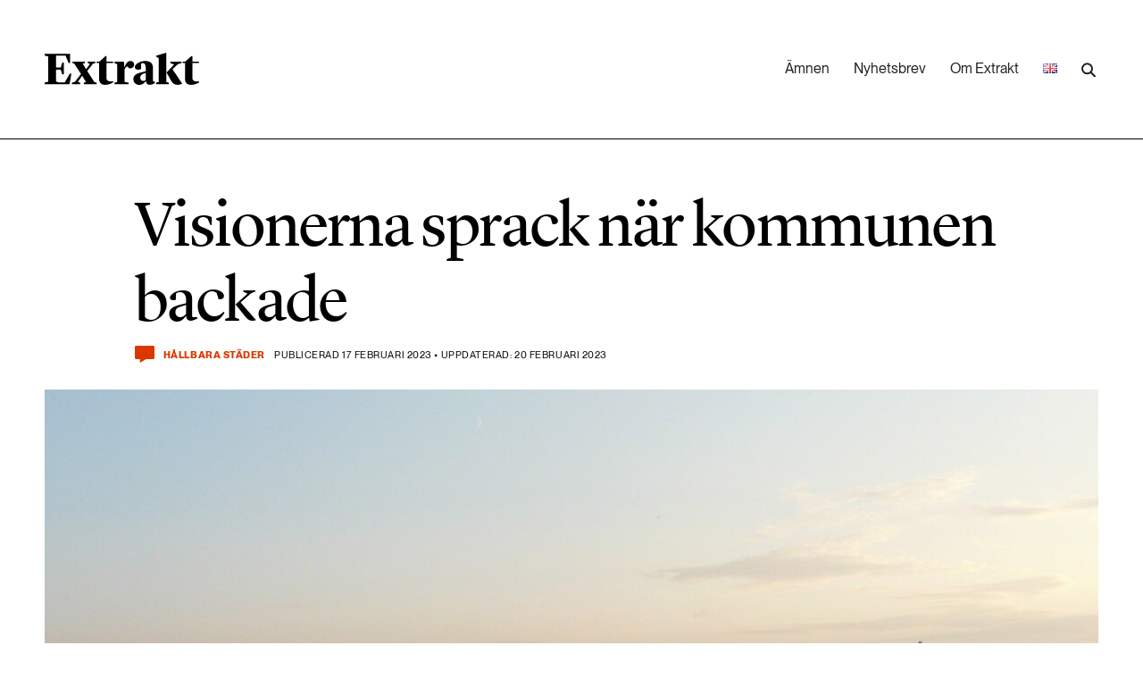

--- FILE ---
content_type: text/html; charset=UTF-8
request_url: https://www.extrakt.se/hallbarhetsvisionerna-sprack-nar-kommunen-backade/
body_size: 19982
content:
<!DOCTYPE html>
<html lang="sv-SE">
<head>
	<meta http-equiv="X-UA-Compatible" content="IE=edge" />
	<meta charset="UTF-8">
	<meta name="application-name" content="Tidningen Extrakt" />
	<meta name="viewport" content="width=device-width, initial-scale=1, shrink-to-fit=no">
	<link rel="profile" href="https://gmpg.org/xfn/11">
	<link rel="pingback" href="https://www.extrakt.se/wp/xmlrpc.php">
	<title>Visionerna sprack när kommunen backade | Tidningen Extrakt</title>

<!-- The SEO Framework by Sybre Waaijer -->
<link rel="canonical" href="https://www.extrakt.se/hallbarhetsvisionerna-sprack-nar-kommunen-backade/" />
<meta name="description" content="N&auml;r nya bostadsomr&aring;den byggs &auml;r h&aring;llbarhet ofta ett uttalat m&aring;l, men hur g&aring;r det egentligen n&auml;r planen v&auml;l realiseras? I Frihamnen i G&ouml;teborg verkar de stora&#8230;" />
<meta property="og:type" content="article" />
<meta property="og:locale" content="sv_SE" />
<meta property="og:site_name" content="Tidningen Extrakt" />
<meta property="og:title" content="Visionerna sprack när kommunen backade | Tidningen Extrakt" />
<meta property="og:description" content="N&auml;r nya bostadsomr&aring;den byggs &auml;r h&aring;llbarhet ofta ett uttalat m&aring;l, men hur g&aring;r det egentligen n&auml;r planen v&auml;l realiseras? I Frihamnen i G&ouml;teborg verkar de stora visionerna g&aring; i kras." />
<meta property="og:url" content="https://www.extrakt.se/hallbarhetsvisionerna-sprack-nar-kommunen-backade/" />
<meta property="og:image" content="https://www.extrakt.se/app/uploads/2023/02/Frihamen.jpg" />
<meta property="og:image:width" content="1810" />
<meta property="og:image:height" content="707" />
<meta property="og:image:alt" content="Frihamnen" />
<meta property="article:published_time" content="2023-02-17T06:13:07+00:00" />
<meta property="article:modified_time" content="2023-02-20T09:03:16+00:00" />
<meta name="twitter:card" content="summary_large_image" />
<meta name="twitter:title" content="Visionerna sprack när kommunen backade | Tidningen Extrakt" />
<meta name="twitter:description" content="N&auml;r nya bostadsomr&aring;den byggs &auml;r h&aring;llbarhet ofta ett uttalat m&aring;l, men hur g&aring;r det egentligen n&auml;r planen v&auml;l realiseras? I Frihamnen i G&ouml;teborg verkar de stora visionerna g&aring; i kras." />
<meta name="twitter:image" content="https://www.extrakt.se/app/uploads/2023/02/Frihamen.jpg" />
<meta name="twitter:image:alt" content="Frihamnen" />
<script type="application/ld+json">{"@context":"https://schema.org","@graph":[{"@type":"WebSite","@id":"https://www.extrakt.se/#/schema/WebSite","url":"https://www.extrakt.se/","name":"Tidningen Extrakt","description":"Den viktigaste forskningen. De grönaste idéerna.","inLanguage":"sv-SE","potentialAction":{"@type":"SearchAction","target":{"@type":"EntryPoint","urlTemplate":"https://www.extrakt.se/search/{search_term_string}/"},"query-input":"required name=search_term_string"},"publisher":{"@type":"Organization","@id":"https://www.extrakt.se/#/schema/Organization","name":"Tidningen Extrakt","url":"https://www.extrakt.se/","logo":{"@type":"ImageObject","url":"https://www.extrakt.se/app/uploads/2022/12/cropped-Favicon.png","contentUrl":"https://www.extrakt.se/app/uploads/2022/12/cropped-Favicon.png","width":512,"height":512,"contentSize":"2414"}}},{"@type":"WebPage","@id":"https://www.extrakt.se/hallbarhetsvisionerna-sprack-nar-kommunen-backade/","url":"https://www.extrakt.se/hallbarhetsvisionerna-sprack-nar-kommunen-backade/","name":"Visionerna sprack när kommunen backade | Tidningen Extrakt","description":"N&auml;r nya bostadsomr&aring;den byggs &auml;r h&aring;llbarhet ofta ett uttalat m&aring;l, men hur g&aring;r det egentligen n&auml;r planen v&auml;l realiseras? I Frihamnen i G&ouml;teborg verkar de stora&#8230;","inLanguage":"sv-SE","isPartOf":{"@id":"https://www.extrakt.se/#/schema/WebSite"},"breadcrumb":{"@type":"BreadcrumbList","@id":"https://www.extrakt.se/#/schema/BreadcrumbList","itemListElement":[{"@type":"ListItem","position":1,"item":"https://www.extrakt.se/","name":"Tidningen Extrakt"},{"@type":"ListItem","position":2,"item":"https://www.extrakt.se/amnen/hallbara-stader/","name":"Category: Hållbara städer"},{"@type":"ListItem","position":3,"name":"Visionerna sprack när kommunen backade"}]},"potentialAction":{"@type":"ReadAction","target":"https://www.extrakt.se/hallbarhetsvisionerna-sprack-nar-kommunen-backade/"},"datePublished":"2023-02-17T06:13:07+00:00","dateModified":"2023-02-20T09:03:16+00:00","author":{"@type":"Person","@id":"https://www.extrakt.se/#/schema/Person/400531438a568d633d1bc214e6bb6b2c","name":"Cathrine"}}]}</script>
<!-- / The SEO Framework by Sybre Waaijer | 7.32ms meta | 0.38ms boot -->

<link rel="alternate" type="application/rss+xml" title="Tidningen Extrakt &raquo; Visionerna sprack när kommunen backade kommentarsflöde" href="https://www.extrakt.se/hallbarhetsvisionerna-sprack-nar-kommunen-backade/feed/" />
<link rel='stylesheet' id='wp-block-library-css' href='https://www.extrakt.se/wp/wp-includes/css/dist/block-library/style.min.css?ver=6.4' type='text/css' media='all' />
<style id='classic-theme-styles-inline-css' type='text/css'>
/*! This file is auto-generated */
.wp-block-button__link{color:#fff;background-color:#32373c;border-radius:9999px;box-shadow:none;text-decoration:none;padding:calc(.667em + 2px) calc(1.333em + 2px);font-size:1.125em}.wp-block-file__button{background:#32373c;color:#fff;text-decoration:none}
</style>
<style id='global-styles-inline-css' type='text/css'>
body{--wp--preset--color--black: #000000;--wp--preset--color--cyan-bluish-gray: #abb8c3;--wp--preset--color--white: #ffffff;--wp--preset--color--pale-pink: #f78da7;--wp--preset--color--vivid-red: #cf2e2e;--wp--preset--color--luminous-vivid-orange: #ff6900;--wp--preset--color--luminous-vivid-amber: #fcb900;--wp--preset--color--light-green-cyan: #7bdcb5;--wp--preset--color--vivid-green-cyan: #00d084;--wp--preset--color--pale-cyan-blue: #8ed1fc;--wp--preset--color--vivid-cyan-blue: #0693e3;--wp--preset--color--vivid-purple: #9b51e0;--wp--preset--gradient--vivid-cyan-blue-to-vivid-purple: linear-gradient(135deg,rgba(6,147,227,1) 0%,rgb(155,81,224) 100%);--wp--preset--gradient--light-green-cyan-to-vivid-green-cyan: linear-gradient(135deg,rgb(122,220,180) 0%,rgb(0,208,130) 100%);--wp--preset--gradient--luminous-vivid-amber-to-luminous-vivid-orange: linear-gradient(135deg,rgba(252,185,0,1) 0%,rgba(255,105,0,1) 100%);--wp--preset--gradient--luminous-vivid-orange-to-vivid-red: linear-gradient(135deg,rgba(255,105,0,1) 0%,rgb(207,46,46) 100%);--wp--preset--gradient--very-light-gray-to-cyan-bluish-gray: linear-gradient(135deg,rgb(238,238,238) 0%,rgb(169,184,195) 100%);--wp--preset--gradient--cool-to-warm-spectrum: linear-gradient(135deg,rgb(74,234,220) 0%,rgb(151,120,209) 20%,rgb(207,42,186) 40%,rgb(238,44,130) 60%,rgb(251,105,98) 80%,rgb(254,248,76) 100%);--wp--preset--gradient--blush-light-purple: linear-gradient(135deg,rgb(255,206,236) 0%,rgb(152,150,240) 100%);--wp--preset--gradient--blush-bordeaux: linear-gradient(135deg,rgb(254,205,165) 0%,rgb(254,45,45) 50%,rgb(107,0,62) 100%);--wp--preset--gradient--luminous-dusk: linear-gradient(135deg,rgb(255,203,112) 0%,rgb(199,81,192) 50%,rgb(65,88,208) 100%);--wp--preset--gradient--pale-ocean: linear-gradient(135deg,rgb(255,245,203) 0%,rgb(182,227,212) 50%,rgb(51,167,181) 100%);--wp--preset--gradient--electric-grass: linear-gradient(135deg,rgb(202,248,128) 0%,rgb(113,206,126) 100%);--wp--preset--gradient--midnight: linear-gradient(135deg,rgb(2,3,129) 0%,rgb(40,116,252) 100%);--wp--preset--font-size--small: 13px;--wp--preset--font-size--medium: 20px;--wp--preset--font-size--large: 36px;--wp--preset--font-size--x-large: 42px;--wp--preset--spacing--20: 0.44rem;--wp--preset--spacing--30: 0.67rem;--wp--preset--spacing--40: 1rem;--wp--preset--spacing--50: 1.5rem;--wp--preset--spacing--60: 2.25rem;--wp--preset--spacing--70: 3.38rem;--wp--preset--spacing--80: 5.06rem;--wp--preset--shadow--natural: 6px 6px 9px rgba(0, 0, 0, 0.2);--wp--preset--shadow--deep: 12px 12px 50px rgba(0, 0, 0, 0.4);--wp--preset--shadow--sharp: 6px 6px 0px rgba(0, 0, 0, 0.2);--wp--preset--shadow--outlined: 6px 6px 0px -3px rgba(255, 255, 255, 1), 6px 6px rgba(0, 0, 0, 1);--wp--preset--shadow--crisp: 6px 6px 0px rgba(0, 0, 0, 1);}:where(.is-layout-flex){gap: 0.5em;}:where(.is-layout-grid){gap: 0.5em;}body .is-layout-flow > .alignleft{float: left;margin-inline-start: 0;margin-inline-end: 2em;}body .is-layout-flow > .alignright{float: right;margin-inline-start: 2em;margin-inline-end: 0;}body .is-layout-flow > .aligncenter{margin-left: auto !important;margin-right: auto !important;}body .is-layout-constrained > .alignleft{float: left;margin-inline-start: 0;margin-inline-end: 2em;}body .is-layout-constrained > .alignright{float: right;margin-inline-start: 2em;margin-inline-end: 0;}body .is-layout-constrained > .aligncenter{margin-left: auto !important;margin-right: auto !important;}body .is-layout-constrained > :where(:not(.alignleft):not(.alignright):not(.alignfull)){max-width: var(--wp--style--global--content-size);margin-left: auto !important;margin-right: auto !important;}body .is-layout-constrained > .alignwide{max-width: var(--wp--style--global--wide-size);}body .is-layout-flex{display: flex;}body .is-layout-flex{flex-wrap: wrap;align-items: center;}body .is-layout-flex > *{margin: 0;}body .is-layout-grid{display: grid;}body .is-layout-grid > *{margin: 0;}:where(.wp-block-columns.is-layout-flex){gap: 2em;}:where(.wp-block-columns.is-layout-grid){gap: 2em;}:where(.wp-block-post-template.is-layout-flex){gap: 1.25em;}:where(.wp-block-post-template.is-layout-grid){gap: 1.25em;}.has-black-color{color: var(--wp--preset--color--black) !important;}.has-cyan-bluish-gray-color{color: var(--wp--preset--color--cyan-bluish-gray) !important;}.has-white-color{color: var(--wp--preset--color--white) !important;}.has-pale-pink-color{color: var(--wp--preset--color--pale-pink) !important;}.has-vivid-red-color{color: var(--wp--preset--color--vivid-red) !important;}.has-luminous-vivid-orange-color{color: var(--wp--preset--color--luminous-vivid-orange) !important;}.has-luminous-vivid-amber-color{color: var(--wp--preset--color--luminous-vivid-amber) !important;}.has-light-green-cyan-color{color: var(--wp--preset--color--light-green-cyan) !important;}.has-vivid-green-cyan-color{color: var(--wp--preset--color--vivid-green-cyan) !important;}.has-pale-cyan-blue-color{color: var(--wp--preset--color--pale-cyan-blue) !important;}.has-vivid-cyan-blue-color{color: var(--wp--preset--color--vivid-cyan-blue) !important;}.has-vivid-purple-color{color: var(--wp--preset--color--vivid-purple) !important;}.has-black-background-color{background-color: var(--wp--preset--color--black) !important;}.has-cyan-bluish-gray-background-color{background-color: var(--wp--preset--color--cyan-bluish-gray) !important;}.has-white-background-color{background-color: var(--wp--preset--color--white) !important;}.has-pale-pink-background-color{background-color: var(--wp--preset--color--pale-pink) !important;}.has-vivid-red-background-color{background-color: var(--wp--preset--color--vivid-red) !important;}.has-luminous-vivid-orange-background-color{background-color: var(--wp--preset--color--luminous-vivid-orange) !important;}.has-luminous-vivid-amber-background-color{background-color: var(--wp--preset--color--luminous-vivid-amber) !important;}.has-light-green-cyan-background-color{background-color: var(--wp--preset--color--light-green-cyan) !important;}.has-vivid-green-cyan-background-color{background-color: var(--wp--preset--color--vivid-green-cyan) !important;}.has-pale-cyan-blue-background-color{background-color: var(--wp--preset--color--pale-cyan-blue) !important;}.has-vivid-cyan-blue-background-color{background-color: var(--wp--preset--color--vivid-cyan-blue) !important;}.has-vivid-purple-background-color{background-color: var(--wp--preset--color--vivid-purple) !important;}.has-black-border-color{border-color: var(--wp--preset--color--black) !important;}.has-cyan-bluish-gray-border-color{border-color: var(--wp--preset--color--cyan-bluish-gray) !important;}.has-white-border-color{border-color: var(--wp--preset--color--white) !important;}.has-pale-pink-border-color{border-color: var(--wp--preset--color--pale-pink) !important;}.has-vivid-red-border-color{border-color: var(--wp--preset--color--vivid-red) !important;}.has-luminous-vivid-orange-border-color{border-color: var(--wp--preset--color--luminous-vivid-orange) !important;}.has-luminous-vivid-amber-border-color{border-color: var(--wp--preset--color--luminous-vivid-amber) !important;}.has-light-green-cyan-border-color{border-color: var(--wp--preset--color--light-green-cyan) !important;}.has-vivid-green-cyan-border-color{border-color: var(--wp--preset--color--vivid-green-cyan) !important;}.has-pale-cyan-blue-border-color{border-color: var(--wp--preset--color--pale-cyan-blue) !important;}.has-vivid-cyan-blue-border-color{border-color: var(--wp--preset--color--vivid-cyan-blue) !important;}.has-vivid-purple-border-color{border-color: var(--wp--preset--color--vivid-purple) !important;}.has-vivid-cyan-blue-to-vivid-purple-gradient-background{background: var(--wp--preset--gradient--vivid-cyan-blue-to-vivid-purple) !important;}.has-light-green-cyan-to-vivid-green-cyan-gradient-background{background: var(--wp--preset--gradient--light-green-cyan-to-vivid-green-cyan) !important;}.has-luminous-vivid-amber-to-luminous-vivid-orange-gradient-background{background: var(--wp--preset--gradient--luminous-vivid-amber-to-luminous-vivid-orange) !important;}.has-luminous-vivid-orange-to-vivid-red-gradient-background{background: var(--wp--preset--gradient--luminous-vivid-orange-to-vivid-red) !important;}.has-very-light-gray-to-cyan-bluish-gray-gradient-background{background: var(--wp--preset--gradient--very-light-gray-to-cyan-bluish-gray) !important;}.has-cool-to-warm-spectrum-gradient-background{background: var(--wp--preset--gradient--cool-to-warm-spectrum) !important;}.has-blush-light-purple-gradient-background{background: var(--wp--preset--gradient--blush-light-purple) !important;}.has-blush-bordeaux-gradient-background{background: var(--wp--preset--gradient--blush-bordeaux) !important;}.has-luminous-dusk-gradient-background{background: var(--wp--preset--gradient--luminous-dusk) !important;}.has-pale-ocean-gradient-background{background: var(--wp--preset--gradient--pale-ocean) !important;}.has-electric-grass-gradient-background{background: var(--wp--preset--gradient--electric-grass) !important;}.has-midnight-gradient-background{background: var(--wp--preset--gradient--midnight) !important;}.has-small-font-size{font-size: var(--wp--preset--font-size--small) !important;}.has-medium-font-size{font-size: var(--wp--preset--font-size--medium) !important;}.has-large-font-size{font-size: var(--wp--preset--font-size--large) !important;}.has-x-large-font-size{font-size: var(--wp--preset--font-size--x-large) !important;}
.wp-block-navigation a:where(:not(.wp-element-button)){color: inherit;}
:where(.wp-block-post-template.is-layout-flex){gap: 1.25em;}:where(.wp-block-post-template.is-layout-grid){gap: 1.25em;}
:where(.wp-block-columns.is-layout-flex){gap: 2em;}:where(.wp-block-columns.is-layout-grid){gap: 2em;}
.wp-block-pullquote{font-size: 1.5em;line-height: 1.6;}
</style>
<link rel='stylesheet' id='bento_dictionary_css-css' href='https://www.extrakt.se/app/plugins/bentoWP_plugin_dictionary/style.css?ver=6.4' type='text/css' media='all' />
<link rel='stylesheet' id='cmplz-general-css' href='https://www.extrakt.se/app/plugins/complianz-gdpr/assets/css/cookieblocker.min.css?ver=1741710170' type='text/css' media='all' />
<link rel='stylesheet' id='extrakt-style-css' href='https://www.extrakt.se/app/themes/extrakt/style.css?ver=WNeurI6z' type='text/css' media='all' />
<script type="text/javascript" src="https://www.extrakt.se/wp/wp-includes/js/jquery/jquery.min.js?ver=3.7.1" id="jquery-core-js"></script>
<script type="text/javascript" src="https://www.extrakt.se/wp/wp-includes/js/jquery/jquery-migrate.min.js?ver=3.4.1" id="jquery-migrate-js"></script>
<link rel="https://api.w.org/" href="https://www.extrakt.se/wp-json/" /><link rel="alternate" type="application/json" href="https://www.extrakt.se/wp-json/wp/v2/posts/33027" /><link rel="EditURI" type="application/rsd+xml" title="RSD" href="https://www.extrakt.se/wp/xmlrpc.php?rsd" />
<link rel="alternate" type="application/json+oembed" href="https://www.extrakt.se/wp-json/oembed/1.0/embed?url=https%3A%2F%2Fwww.extrakt.se%2Fhallbarhetsvisionerna-sprack-nar-kommunen-backade%2F" />
<link rel="alternate" type="text/xml+oembed" href="https://www.extrakt.se/wp-json/oembed/1.0/embed?url=https%3A%2F%2Fwww.extrakt.se%2Fhallbarhetsvisionerna-sprack-nar-kommunen-backade%2F&#038;format=xml" />
			<style>.cmplz-hidden {
					display: none !important;
				}</style><!-- Matomo Tag Manager -->
<script>
function initMatomoTagManager() {
  var _mtm = window._mtm = window._mtm || [];
  _mtm.push({'mtm.startTime': (new Date().getTime()), 'event': 'mtm.Start'});
  var d=document, g=d.createElement('script'), s=d.getElementsByTagName('script')[0];
  g.async=true; g.src='https://wa.formas.se/js/container_MmVEbsn9.js'; s.parentNode.insertBefore(g,s);
  window._mtm = _mtm;
}
if (document.cookie.includes('cmplz_statistics=allow')) {
  initMatomoTagManager();
} else {
  document.addEventListener("cmplz_status_change", function (e) {
    if ( e.detail.category === 'statistics' && e.detail.value === 'allow' ) {
      initMatomoTagManager();
    }
  });
}
</script>
<!-- End Matomo Tag Manager -->
    <!-- Google Tag Manager -->
    <script>
        function initSiteTracking() {
            (function(w,d,s,l,i){w[l]=w[l]||[];w[l].push({'gtm.start':
            new Date().getTime(),event:'gtm.js'});var f=d.getElementsByTagName(s)[0],
            j=d.createElement(s),dl=l!='dataLayer'?'&l='+l:'';j.async=true;j.src=
            'https://www.googletagmanager.com/gtm.js?id='+i+dl;f.parentNode.insertBefore(j,f);
            })(window,document,'script','dataLayer', 'GTM-N5CPQRZK');
        }

                if (document.cookie.includes('cmplz_statistics=allow')) {
            initSiteTracking();
        } else {
            document.addEventListener("cmplz_status_change", function (e) {
                if (e.detail.category === 'statistics' && e.detail.value === 'allow') {
                    initSiteTracking();
                }
            });
        }
            </script>
    <!-- End Google Tag Manager -->
    <link rel="icon" href="https://www.extrakt.se/app/uploads/2022/12/cropped-Favicon-32x32.png" sizes="32x32" />
<link rel="icon" href="https://www.extrakt.se/app/uploads/2022/12/cropped-Favicon-192x192.png" sizes="192x192" />
<link rel="apple-touch-icon" href="https://www.extrakt.se/app/uploads/2022/12/cropped-Favicon-180x180.png" />
<meta name="msapplication-TileImage" content="https://www.extrakt.se/app/uploads/2022/12/cropped-Favicon-270x270.png" />
</head>

<body class="post-template-default single single-post postid-33027 single-format-standard">

		<a href="#main-content" class="skip-link">Hoppa till innehåll</a>
	<header class="Site-header">
		<div class=" l-container">
			<div class="l-span-A12">

				<a href="/" aria-label="Länk till startsidan" class="logo"><img src="https://www.extrakt.se/app/themes/extrakt/img/extrakt-logo-22.svg" alt="" width="173" height="36"></a>

				<nav class="menu" aria-label="desktop-menu"><ul id="menu-main-sv" class="menu"><li id="menu-item-9" class="menu-item menu-item-type-custom menu-item-object-custom menu-item-9"><a href="#amnen">Ämnen</a></li>
<li id="menu-item-29" class="menu-item menu-item-type-post_type menu-item-object-page menu-item-29"><a href="https://www.extrakt.se/nyhetsbrev/">Nyhetsbrev</a></li>
<li id="menu-item-30" class="menu-item menu-item-type-post_type menu-item-object-page menu-item-30"><a href="https://www.extrakt.se/om-extrakt/">Om Extrakt</a></li>
<li id="menu-item-22283-en" class="lang-item lang-item-5194 lang-item-en no-translation lang-item-first menu-item menu-item-type-custom menu-item-object-custom menu-item-22283-en"><a href="https://www.extrakt.se/en/" hreflang="en-US" lang="en-US"><img src="[data-uri]" alt="English" width="16" height="11" style="width: 16px; height: 11px;" /></a></li>
<li></ul>
<form role="search" method="get" class="Search-form" action="https://www.extrakt.se/">

	<div class="inner">
	    <label 
            for="search-desktop-menu" 
            class="sr-only">
            Skriv in sökord        </label>
	    <input 
            type="search" id="search-desktop-menu" 
            class="search-field" 
            placeholder="Sökord" 
            value=""
            name="s"
            aria-hidden="true"
            tabindex="-1"
            id="search-desktop-menu"
        />
	    <input 
            type="submit" 
            id="search-submit-desktop-menu" 
            class="search-submit" 
            value="Sök" 
            name="search-submit-desktop-menu"
            aria-label="Utför sökning"
        />
	</div>

</form></nav>
				<div class="toggle-mobile-menu">
					<button id="open-mobile-menu"><img src="https://www.extrakt.se/app/themes/extrakt/img/icon-menu.svg" width="44" height="26" alt="Öppna mobil menyn"></button>
				</div>
			</div>

			<div class="mobile-menu">
				<div class="l-span-A12 mobile-menu-inner">
					<a href="/" class="logo"><img src="https://www.extrakt.se/app/themes/extrakt/img/extrakt-logo-22.svg" alt="Extrakt logo" width="173" height="36"></a>
					<div class="toggle-mobile-menu">
						<button id="close-mobile-menu"><img src="https://www.extrakt.se/app/themes/extrakt/img/icon-close.svg" alt="Stäng mobil menyn" role="button" width="35" height="35"></button>
					</div>
				</div>

				<div class="menu-main-sv-container"><ul id="menu-main-sv-1" class="menu"><li class="menu-item menu-item-type-custom menu-item-object-custom menu-item-has-children menu-item-9"><a href="#amnen">Ämnen</a>
<ul class="sub-menu">
	<li id="menu-item-10" class="menu-item menu-item-type-taxonomy menu-item-object-category menu-item-10"><a href="https://www.extrakt.se/amnen/biologisk-mangfald/">Biologisk mångfald</a></li>
	<li id="menu-item-11" class="menu-item menu-item-type-taxonomy menu-item-object-category current-post-ancestor current-menu-parent current-post-parent menu-item-11"><a href="https://www.extrakt.se/amnen/hallbara-stader/">Hållbara städer</a></li>
	<li id="menu-item-12" class="menu-item menu-item-type-taxonomy menu-item-object-category menu-item-12"><a href="https://www.extrakt.se/amnen/industri-energi/">Industri &#038; Energi</a></li>
	<li id="menu-item-13" class="menu-item menu-item-type-taxonomy menu-item-object-category menu-item-13"><a href="https://www.extrakt.se/amnen/kemikalier/">Kemikalier</a></li>
	<li id="menu-item-14" class="menu-item menu-item-type-taxonomy menu-item-object-category menu-item-14"><a href="https://www.extrakt.se/amnen/klimat/">Klimat</a></li>
	<li id="menu-item-15" class="menu-item menu-item-type-taxonomy menu-item-object-category menu-item-15"><a href="https://www.extrakt.se/amnen/landsbygd/">Landsbygd</a></li>
	<li id="menu-item-16" class="menu-item menu-item-type-taxonomy menu-item-object-category menu-item-16"><a href="https://www.extrakt.se/amnen/livsstil-konsumtion/">Livsstil &#038; konsumtion</a></li>
	<li id="menu-item-17" class="menu-item menu-item-type-taxonomy menu-item-object-category menu-item-17"><a href="https://www.extrakt.se/amnen/mat-jordbruk/">Mat &#038; jordbruk</a></li>
	<li id="menu-item-18" class="menu-item menu-item-type-taxonomy menu-item-object-category menu-item-18"><a href="https://www.extrakt.se/amnen/skog/">Skog</a></li>
	<li id="menu-item-19" class="menu-item menu-item-type-taxonomy menu-item-object-category menu-item-19"><a href="https://www.extrakt.se/amnen/social-hallbarhet/">Social hållbarhet</a></li>
	<li id="menu-item-20" class="menu-item menu-item-type-taxonomy menu-item-object-category menu-item-20"><a href="https://www.extrakt.se/amnen/transport/">Transport</a></li>
	<li id="menu-item-21" class="menu-item menu-item-type-taxonomy menu-item-object-category menu-item-21"><a href="https://www.extrakt.se/amnen/vatten/">Vatten</a></li>
</ul>
</li>
<li class="menu-item menu-item-type-post_type menu-item-object-page menu-item-29"><a href="https://www.extrakt.se/nyhetsbrev/">Nyhetsbrev</a></li>
<li class="menu-item menu-item-type-post_type menu-item-object-page menu-item-30"><a href="https://www.extrakt.se/om-extrakt/">Om Extrakt</a></li>
<li class="lang-item lang-item-5194 lang-item-en no-translation lang-item-first menu-item menu-item-type-custom menu-item-object-custom menu-item-22283-en"><a href="https://www.extrakt.se/en/" hreflang="en-US" lang="en-US"><img src="[data-uri]" alt="English" width="16" height="11" style="width: 16px; height: 11px;" /></a></li>
</ul></div>
				
<form role="search" method="get" class="Search-form" action="https://www.extrakt.se/">

	<div class="inner">
	    <label 
            for="search-mobile-menu" 
            class="sr-only">
            Skriv in sökord        </label>
	    <input 
            type="search" id="search-mobile-menu" 
            class="search-field" 
            placeholder="Sökord" 
            value=""
            name="s"
            aria-hidden="false"
            tabindex=""
            id="search-mobile-menu"
        />
	    <input 
            type="submit" 
            id="search-submit-mobile-menu" 
            class="search-submit" 
            value="Sök" 
            name="search-submit-mobile-menu"
            aria-label="Utför sökning"
        />
	</div>

</form>			</div>
		</div>
	</header>

	<nav class="Site-topics is-in-header" aria-label="Ämnen" id="amnen" aria-hidden="true">
		<div class="l-container">

												<a href="https://www.extrakt.se/amnen/biologisk-mangfald/" class="item l-span-A12 l-span-B6 l-span-C4 l-no-vert-padding" tabindex="-1">
						<div class="inner">
							<p class="num_articles">849 artiklar</p>
							<h3>Biologisk mångfald</h3>
						</div>
					</a>
																<a href="https://www.extrakt.se/amnen/hallbara-stader/" class="item l-span-A12 l-span-B6 l-span-C4 l-no-vert-padding" tabindex="-1">
						<div class="inner">
							<p class="num_articles">555 artiklar</p>
							<h3>Hållbara städer</h3>
						</div>
					</a>
																<a href="https://www.extrakt.se/amnen/industri-energi/" class="item l-span-A12 l-span-B6 l-span-C4 l-no-vert-padding" tabindex="-1">
						<div class="inner">
							<p class="num_articles">441 artiklar</p>
							<h3>Industri &amp; Energi</h3>
						</div>
					</a>
																<a href="https://www.extrakt.se/amnen/kemikalier/" class="item l-span-A12 l-span-B6 l-span-C4 l-no-vert-padding" tabindex="-1">
						<div class="inner">
							<p class="num_articles">451 artiklar</p>
							<h3>Kemikalier</h3>
						</div>
					</a>
																<a href="https://www.extrakt.se/amnen/klimat/" class="item l-span-A12 l-span-B6 l-span-C4 l-no-vert-padding" tabindex="-1">
						<div class="inner">
							<p class="num_articles">1416 artiklar</p>
							<h3>Klimat</h3>
						</div>
					</a>
																<a href="https://www.extrakt.se/amnen/landsbygd/" class="item l-span-A12 l-span-B6 l-span-C4 l-no-vert-padding" tabindex="-1">
						<div class="inner">
							<p class="num_articles">240 artiklar</p>
							<h3>Landsbygd</h3>
						</div>
					</a>
																<a href="https://www.extrakt.se/amnen/livsstil-konsumtion/" class="item l-span-A12 l-span-B6 l-span-C4 l-no-vert-padding" tabindex="-1">
						<div class="inner">
							<p class="num_articles">891 artiklar</p>
							<h3>Livsstil &amp; konsumtion</h3>
						</div>
					</a>
																<a href="https://www.extrakt.se/amnen/mat-jordbruk/" class="item l-span-A12 l-span-B6 l-span-C4 l-no-vert-padding" tabindex="-1">
						<div class="inner">
							<p class="num_articles">580 artiklar</p>
							<h3>Mat &amp; jordbruk</h3>
						</div>
					</a>
																							<a href="https://www.extrakt.se/amnen/skog/" class="item l-span-A12 l-span-B6 l-span-C4 l-no-vert-padding" tabindex="-1">
						<div class="inner">
							<p class="num_articles">242 artiklar</p>
							<h3>Skog</h3>
						</div>
					</a>
																<a href="https://www.extrakt.se/amnen/social-hallbarhet/" class="item l-span-A12 l-span-B6 l-span-C4 l-no-vert-padding" tabindex="-1">
						<div class="inner">
							<p class="num_articles">349 artiklar</p>
							<h3>Social hållbarhet</h3>
						</div>
					</a>
																<a href="https://www.extrakt.se/amnen/transport/" class="item l-span-A12 l-span-B6 l-span-C4 l-no-vert-padding" tabindex="-1">
						<div class="inner">
							<p class="num_articles">177 artiklar</p>
							<h3>Transport</h3>
						</div>
					</a>
																							<a href="https://www.extrakt.se/amnen/vatten/" class="item l-span-A12 l-span-B6 l-span-C4 l-no-vert-padding" tabindex="-1">
						<div class="inner">
							<p class="num_articles">450 artiklar</p>
							<h3>Vatten</h3>
						</div>
					</a>
									</div>
	</nav>

<main id="main-content">
  <article
    class="Article__standard"
    data-post-id="33027"
    data-scroll-url="https://www.extrakt.se/hallbarhetsvisionerna-sprack-nar-kommunen-backade/"
    data-scroll-title="Visionerna sprack när kommunen backade"
  >
    <div class="l-container">
  <header class="Post-header l-span-A12 l-span-B10 l-pre-C1 ">

  <h1>Visionerna sprack när kommunen backade</h1>
  <div class="Post-meta">
  <a href="#comments-share" class="comment-count trigger-anchor-link" aria-label="Kommentera och dela">
    <span class="number">
            </span>
    <span class="label sr-only">
        Kommentera och dela    </span>
</a>
<a href="https://www.extrakt.se/amnen/hallbara-stader/" class="category">Hållbara städer</a><p class="meta">Publicerad 17 februari 2023 • Uppdaterad: 20 februari 2023</p></div>
  </header>

    <div class="l-span-A12 no-gutter-on-mobile">
  <figure>
    <img width="1180" height="600" src="https://www.extrakt.se/app/uploads/2023/02/Frihamen-1180x600.jpg" class="attachment-promo size-promo wp-post-image" alt="Frihamnen" decoding="async" fetchpriority="high" />  </figure>
  </div>
  </div>
    <div class="Post-container l-container">

      <div class="Post-content  ">
                  
<p class="is-style-preamble">När nya bostadsområden byggs är hållbarhet ofta ett uttalat mål, men hur går det egentligen när planen väl realiseras? I Frihamnen i Göteborg verkar de stora visionerna gå i kras.</p>
                <div class="Newsletter-signup" id="newsletter_in_article">
                    <details class="Newsletter-signup__content">
                        <summary><h2>Prenumerera på Extrakts nyhetsbrev!</h2><p><span>Läs mer</span></p></summary>
                    <p>Håll dig uppdaterad! Få kunskapen, idéerna och de nya lösningarna för ett hållbart samhälle.</p>
                    
<form 
	class="Newsletter-signup__form" 
	method="post" 
	action="https://formas-extrakt.ungapped.io/Api/Subscriptions/f080a18d-d60b-47e1-9604-0380e9db55a9" 
	id="form-23418e2f-5839-4396-b3a1-53d6642925a3"
	data-form-id="23418e2f-5839-4396-b3a1-53d6642925a3" 
	data-form-name="newsletter-mobile-single-page" 
	data-post-id="696fa165ba641">
		<input type="hidden" name="DoubleOptIn[Issue][IssueId]" value="26afbebf-aa5c-40a5-8bde-c21588272d9a">
		<input type="hidden" name="DefaultCountryCode" value="+46">
		<input type="hidden" name="ListIds" id="listId-872c1e86-fc58-4cb8-864b-2d9f6e5962f0" value="872c1e86-fc58-4cb8-864b-2d9f6e5962f0">
		<label for="Contact[Email]">E-postadress *</label>
		<input type="email" id="Contact[Email]" name="Contact[Email]" placeholder="E-postadress" required=""><br>
		<button type="submit">Skicka</button>
</form>
	
<div class="Newsletter-signup__message">
	Tack för din prenumeration på nyhetsbrevet Extrakt! För att bekräfta din prenumeration, vänligen klicka på länken som vi har skickat till din e-postadress.</div>
                    <p class="small">Personuppgifter lagras endast för utskick av Extrakts nyhetsbrev och information kopplat till Extrakts verksamhet. Du kan när som helst säga upp nyhetsbrevet, vilket innebär att du inte längre kommer att få några utskick från oss</p></details>
                </div>



<p>Med den nya stadsdelen Frihamnen skulle Göteborgs stad visa hur en socialt och ekologiskt hållbar stad kan byggas. Stadsdelen skulle bli en förebild i arbetet mot segregation. Här skulle alla ha råd att bo, oavsett inkomst. Hälften av lägenheterna skulle vara hyresrätter, och hyrorna skulle hållas nere så att även låginkomsttagare hade möjlighet att flytta in i de nyproducerade, centralt belägna bostäderna.</p>



<p>− Det fanns till exempel tankar om att låta bostadsrätterna bära en del av kostnaderna även för hyresrätterna. En annan idé var att hålla nere hyrorna på vissa hyresrätter genom att ha högre hyror på andra, säger Hannah Saldert, forskare i samhällsvetenskapliga miljöstudier.</p>



<p>Hon har följt arbetet med Frihamnen sedan planeringen påbörjades år 2012. I sin <a href="https://gupea.ub.gu.se/handle/2077/72539">avhandling</a> kan hon visa att de här idéerna under projektets gång har slopats till förmån för kortsiktiga ekonomiska perspektiv.</p>



<p>− Även om vi inte vill skapa segregerade städer fortsätter vi att göra det, säger hon.</p>



<h3 class="wp-block-heading">Fick inte ihop budgeten</h3>



<p>I slutet av år 2017 sattes arbetet med Frihamnen på paus på grund av att markägaren, det kommunala bolaget Älvstranden utveckling, upplevde att de inte fick ekonomin att gå ihop. Att markägaren pausar arbetet på det sättet är enligt Hannah Saldert helt unikt.</p>


<div class="wp-block-image">
<figure class="alignleft size-medium"><img decoding="async" width="220" height="300" src="https://www.extrakt.se/app/uploads/2023/02/Hannah-Saldert-220x300.jpg" alt="Hannah Saldert" class="wp-image-33054" srcset="https://www.extrakt.se/app/uploads/2023/02/Hannah-Saldert-220x300.jpg 220w, https://www.extrakt.se/app/uploads/2023/02/Hannah-Saldert-752x1024.jpg 752w, https://www.extrakt.se/app/uploads/2023/02/Hannah-Saldert-768x1045.jpg 768w, https://www.extrakt.se/app/uploads/2023/02/Hannah-Saldert-1128x1536.jpg 1128w, https://www.extrakt.se/app/uploads/2023/02/Hannah-Saldert.jpg 1240w" sizes="(max-width: 220px) 100vw, 220px" /><figcaption>Hannah Saldert, universitetslektor vid Högskolan Väst. </figcaption></figure></div>


<p>− Jag känner inte till att det har hänt någon annanstans, säger hon.</p>



<p>Hon berättar att det i samband med pausen uppstod en diskussion om projektets genomförbarhet. Därefter slopade kommunen kravet på att hälften av lägenheterna i den nya stadsdelen skulle vara hyresrätter. De backade också från idén om att i första hand släppa fram byggbolag som ville hitta sätt att bygga bostäder för låginkomsttagare.</p>



<p>− Om byggbolagen får större frihet att bestämma vad de vill bygga kan kommunen sälja marken till ett högre pris, förklarar Hannah Saldert.</p>



<h3 class="wp-block-heading">Bilfri stadsdel</h3>



<p>Göteborgs stad har fortfarande kvar visionerna om att Frihamnen ska bli en hållbar stadsdel, men vad det betyder har delvis förändrats, menar Hannah Saldert. Hon ser att de förslag som finns kvar är idéer som inte krockar med de kortsiktiga ekonomiska målen. Det gäller till exempel tanken att Frihamnen i stor utsträckning ska vara bilfri.</p>



<p>− Det rimmar med det ekonomiska perspektivet för utan biltrafik kan man ha smalare vägar och få in fler fastigheter.</p>



<blockquote class="wp-block-quote"><p>Även om vi inte vill skapa segregerade städer fortsätter vi att göra det</p></blockquote>



<p>En annan idé som lever kvar är att man inom Frihamnen planerar att etablera en stadspark, Jubileumsparken. Tanken är att parken ska locka inte bara boende i det nya området utan invånare från hela staden. På det sättet ska parken bidra till att området upplevs som inkluderande och tillgängligt.</p>



<p>Hannah Saldert berättar att diskussionerna om ekonomin som uppstod 2017 ledde till att planerna för Jubileumsparken började ifrågasättas.</p>



<p>− Inom kommunen diskuterades möjligheterna att i stället göra en mindre park för att få plats för fler bostäder men det gick inte eftersom man redan hade beslutat om parkens storlek och avsatt medel i Park- och naturförvaltningens budget, säger hon.</p>



<h3 class="wp-block-heading">”Det blev inte rimligt”</h3>



<p>Johannes Hulter (S), ordförande i Göteborgs stads stadsbyggnadsnämnd, känner till avhandlingen om Frihamnen, men har inte hunnit läsa den än.</p>


<div class="wp-block-image">
<figure class="alignleft size-medium"><img decoding="async" width="200" height="300" src="https://www.extrakt.se/app/uploads/2023/02/johanneshulter2020_fotojesperhallen-200x300.jpg" alt="Johannes Hulter" class="wp-image-33069" srcset="https://www.extrakt.se/app/uploads/2023/02/johanneshulter2020_fotojesperhallen-200x300.jpg 200w, https://www.extrakt.se/app/uploads/2023/02/johanneshulter2020_fotojesperhallen-683x1024.jpg 683w, https://www.extrakt.se/app/uploads/2023/02/johanneshulter2020_fotojesperhallen-768x1152.jpg 768w, https://www.extrakt.se/app/uploads/2023/02/johanneshulter2020_fotojesperhallen-1024x1536.jpg 1024w, https://www.extrakt.se/app/uploads/2023/02/johanneshulter2020_fotojesperhallen-1365x2048.jpg 1365w, https://www.extrakt.se/app/uploads/2023/02/johanneshulter2020_fotojesperhallen-scaled.jpg 1706w" sizes="(max-width: 200px) 100vw, 200px" /><figcaption>Johannes Hulter (S), ordförande i Göteborgs stads stadsbyggnadsnämnd. Foto: Jesper Hallén</figcaption></figure></div>


<p>− Det ska jag, säger han.</p>



<p>Han tycker att det finns anledning att vara självkritisk när det gäller processen kring den nya stadsdelen. Hans parti ville visserligen ha kvar kravet att 50 procent av lägenheterna skulle vara hyresrätter.</p>



<p>− Fast jag vill egentligen inte peka finger här utan jag tycker att vi också har ett ansvar för hur det har blivit. När arbetet med planen inleddes riktades otroligt lite uppmärksamhet mot de ekonomiska förutsättningarna att genomföra idéerna.</p>



<p>− Kostnaderna för den nya stadsdelen måste ställas mot andra kostnader som vi har i kommunen. Vi vill bygga fler skolor. Jag tror att göteborgarna är beredda att satsa på nya, hållbara stadsdelar, men det här blev inte rimligt, säger han.</p>



<h3 class="wp-block-heading">”Ingen kan bo i en ambition”</h3>



<p>Om man vill hålla nere hyrorna i populära, nybyggda stadsdelar tror Johannes Hulter att det bästa sättet är att se till att allmännyttan är med och bygger eftersom de inte har samma vinstkrav som andra bolag.</p>



<p>Han tror att det var en medveten metod att vara visionär i början av planeringen av Frihamnen och ”låta tusen blommor blomma”.</p>



<p>− Vi behöver visioner som hjälper oss att se bortom horisonten, men jag menar att det gick för långt. Man kan inte bara vara uppe bland molnen. Man måste ha med sig den ekonomiska analysen från början annars blir det bara drömmar. Ambitionen var fin, men ingen kan bo i en ambition. </p>



<h3 class="wp-block-heading">Ville visa vägen</h3>



<p>Med Frihamnen ville Göteborgs stad ta täten i hållbart stadsbyggande och Hannah Saldert ser att det har funnits ett stort intresse för projektet från andra kommuner. Hon tror att det finns mycket att lära av arbetet med Frihamnen.</p>



<p>Enligt Hannah Saldert behöver kommuner som menar allvar med sitt hållbarhetsarbete hitta arbetsformer som gör att kortsiktiga ekonomiska argument inte blir för styrande.</p>



<p>− Jag tror att det krävs nya ekonomiska modeller som kan ta hänsyn till en mer långsiktig samhällsekonomi när stadsplaneringsprojekt budgeteras. I stället för att fråga sig hur man kan få ekonomin att gå ihop kan kommunerna fråga sig hur de kan få ekonomin att gå ihop med hänsyn till de mål de har satt upp.</p>



<h3 class="wp-block-heading">Kräver vilja och kunskap</h3>



<p>För att hållbarhetsvisionerna ska få större genomslag i stadsbyggnadsarbetet tror Hannah Saldert att kommunerna kan behöva involvera andra förvaltningar och kompetenser jämfört med idag.</p>



<p>− Kanske hade målen för social hållbarhet fått mer genomslag om sociala resursförvaltningen hade haft en mer central roll, säger Hannah Saldert.</p>



<p>För att kommunerna ska lyckas bygga stadsdelar som inte förstärker segregationen krävs, menar hon, både politiska beslut och ökad kunskap om hur man ser till att besluten fullföljs.</p>



<p>− I grunden är det politiska beslut som avgör vilka sociala grupper som får möjlighet att bo var och hur kommunen budgeterar stadsutvecklingsprojekt, men även när politiska beslut som premierar social hållbarhet faktisk tas finns det utmaningar i att fullfölja dem.</p>
<script type="text/javascript">(function(){var XHR = ( "onload" in new XMLHttpRequest() ) ? XMLHttpRequest : XDomainRequest;var xhr = new XHR();var url = "https://www.extrakt.se/wp/wp-admin/admin-ajax.php?action=ext_increment_count-increment&post_id=33027&t=" + ( parseInt( new Date().getTime() ) ) + "&r=" + ( parseInt( Math.random() * 100000 ) );xhr.open("GET", url, true);xhr.setRequestHeader( "Cache-Control", "no-cache" );xhr.setRequestHeader( "Content-Type", "application/json" );xhr.timeout = 60000;xhr.send();xhr.onreadystatechange = function(){if( this.readyState != 4 ){return;}if( this.status && this.status == 200 ){if( typeof ajaxHitsCounterSuccessCallback === "function" ){ ajaxHitsCounterSuccessCallback( this );}}else{if( typeof ajaxHitsCounterFailedCallback === "function" ){ ajaxHitsCounterFailedCallback( this );}}}})();</script>        
        <footer>
          <hr />

          <section class="collaborators">
            <a href="https://www.extrakt.se/medarbetare/charlie-olofsson/">Charlie Olofsson</a><span class="grey">text</span><br />          </section>

          <button
            id="comments-share"
            class="comment-collapse-trigger"
            data-target=".Comments-share-section"
            data-label-closed="Visa kommentarer (0) och dela"
            data-label-open="Dölj kommentarer"
          >
            Visa kommentarer (0) och dela          </button>

          <div class="Comments-share-section">
            <section class="share">
              <h2 class="block-heading">Dela artikeln</h2>
              <div class="share-options">
    <a
    href="http://www.facebook.com/share.php?u=https%3A%2F%2Fwww.extrakt.se%2Fhallbarhetsvisionerna-sprack-nar-kommunen-backade%2F"
    class="share-link facebook"
    target="_blank">
        <span class="sr-only">Dela på Facebook</span>
        <svg class='icon icon--facebook'  width="23" height="24" viewBox="0 0 23 24" fill="none" xmlns="http://www.w3.org/2000/svg">
<path d="M19.9006 0H3.09932C1.38765 0 0 1.44791 0 3.23405V20.7658C0 22.552 1.38759 23.9999 3.09932 23.9999H11.3856L11.3998 15.4236H9.26448C8.98698 15.4236 8.76176 15.1895 8.76069 14.8999L8.75045 12.1354C8.74938 11.8443 8.97528 11.6077 9.2543 11.6077H11.3857V8.93651C11.3857 5.83661 13.2001 4.14869 15.8502 4.14869H18.0248C18.303 4.14869 18.5286 4.38406 18.5286 4.67444V7.00547C18.5286 7.29573 18.3032 7.53104 18.0251 7.53122L16.6905 7.53187C15.2493 7.53187 14.9702 8.24648 14.9702 9.29522V11.6078H18.1371C18.4388 11.6078 18.6729 11.8827 18.6374 12.1954L18.3234 14.9599C18.2933 15.2244 18.0783 15.4237 17.8231 15.4237H14.9844L14.9702 24H19.9007C21.6124 24 23 22.5521 23 20.766V3.23405C22.9999 1.44791 21.6124 0 19.9006 0Z" fill="currentColor"/>
</svg>
    </a>

    <a
    href="http://www.linkedin.com/shareArticle?mini=true&url=https%3A%2F%2Fwww.extrakt.se%2Fhallbarhetsvisionerna-sprack-nar-kommunen-backade%2F&title=Visionerna+sprack+n%C3%A4r+kommunen+backade&source=extrakt.se"
    class="share-link linkedin"
    target="_blank">
        <span class="sr-only">Dela på Linkedin</span>
        <svg class='icon icon--linkedin'  width="23" height="24" viewBox="0 0 23 24" fill="none" xmlns="http://www.w3.org/2000/svg">
<path d="M20.9195 0H2.08054C0.9315 0 0 0.972 0 2.17099V21.8289C0 23.028 0.9315 24 2.08054 24H20.9194C22.0685 24 23 23.028 23 21.8289V2.17099C23 0.972 22.0685 0 20.9195 0ZM7.11718 20.7232C7.11718 21.0721 6.84611 21.355 6.51171 21.355H3.93438C3.59998 21.355 3.32892 21.0721 3.32892 20.7232V9.4494C3.32892 9.10046 3.59998 8.81761 3.93438 8.81761H6.51171C6.84611 8.81761 7.11718 9.10046 7.11718 9.4494V20.7232ZM5.22305 7.75489C3.8708 7.75489 2.77457 6.61099 2.77457 5.19996C2.77457 3.78892 3.8708 2.64503 5.22305 2.64503C6.57529 2.64503 7.67152 3.78892 7.67152 5.19996C7.67152 6.61099 6.57535 7.75489 5.22305 7.75489ZM20.5862 20.7741C20.5862 21.0949 20.3369 21.355 20.0295 21.355H17.2638C16.9564 21.355 16.7072 21.0949 16.7072 20.7741V15.486C16.7072 14.6972 16.9289 12.0292 14.7315 12.0292C13.027 12.0292 12.6813 13.8553 12.6119 14.6749V20.7741C12.6119 21.0949 12.3627 21.355 12.0552 21.355H9.38033C9.0729 21.355 8.82363 21.0949 8.82363 20.7741V9.39851C8.82363 9.07772 9.0729 8.81761 9.38033 8.81761H12.0552C12.3626 8.81761 12.6119 9.07772 12.6119 9.39851V10.3821C13.2439 9.39236 14.1832 8.62844 16.183 8.62844C20.6116 8.62844 20.5862 12.9457 20.5862 15.3178V20.7741Z" fill="currentColor"/>
</svg>
    </a>

    <span class="link">
        <img src="https://www.extrakt.se/app/themes/extrakt/img/icon-link.svg" alt="Kopiera länk"  class="default" />
        <img src="https://www.extrakt.se/app/themes/extrakt/img/icon-check.svg" alt="Kopierad" class="copied" />

        <input type="button" value="https://www.extrakt.se/hallbarhetsvisionerna-sprack-nar-kommunen-backade/" readonly />
    </span>
</div>
            </section>

                          
<section id="comments" class="Comments-section">

		<div id="respond" class="comment-respond">
		<h3 id="reply-title" class="comment-reply-title">Vad tycker du? Kommentera! <small><a rel="nofollow" id="cancel-comment-reply-link" href="/hallbarhetsvisionerna-sprack-nar-kommunen-backade/#respond" style="display:none;">Avbryt svar</a></small></h3><form action="https://www.extrakt.se/wp/wp-comments-post.php" method="post" id="commentform" class="comment-form" novalidate><p class="small">Extrakts kommentarsfält är modererat. Vi förbehåller oss rätten att radera eller beskära poster som till exempel innehåller reklam, personangrepp, rasistiskt eller sexistisk innehåll, alternativt länkar till sidor där sådant innehåll förekommer.</p><p>
			<input id="author" name="author" class="field-author" type="text" placeholder="Namn" value="" aria-required='true' />
	<input id="email" name="email" class="field-email" type="email" placeholder="E-postadress" value="" aria-required='true' />
		</p>

<div class="gglcptch gglcptch_v3"><input type="hidden" id="g-recaptcha-response" name="g-recaptcha-response" /></div><p>
			<textarea required id="comment" name="comment" class="field-comment" placeholder="Kommentar" aria-required="true"></textarea>
		</p><p class="form-submit"><input name="submit" type="submit" id="submit" class="submit" value="Kommentera" /> <input type='hidden' name='comment_post_ID' value='33027' id='comment_post_ID' />
<input type='hidden' name='comment_parent' id='comment_parent' value='0' />
</p></form>	</div><!-- #respond -->
	

    
</section>
                      </div>
        </footer>
      </div>
      <aside class="Post-sidebar">
        <div class="share-sidebar">
          <div class="share-options">
    <a
    href="http://www.facebook.com/share.php?u=https%3A%2F%2Fwww.extrakt.se%2Fhallbarhetsvisionerna-sprack-nar-kommunen-backade%2F"
    class="share-link facebook"
    target="_blank">
        <span class="sr-only">Dela på Facebook</span>
        <svg class='icon icon--facebook'  width="23" height="24" viewBox="0 0 23 24" fill="none" xmlns="http://www.w3.org/2000/svg">
<path d="M19.9006 0H3.09932C1.38765 0 0 1.44791 0 3.23405V20.7658C0 22.552 1.38759 23.9999 3.09932 23.9999H11.3856L11.3998 15.4236H9.26448C8.98698 15.4236 8.76176 15.1895 8.76069 14.8999L8.75045 12.1354C8.74938 11.8443 8.97528 11.6077 9.2543 11.6077H11.3857V8.93651C11.3857 5.83661 13.2001 4.14869 15.8502 4.14869H18.0248C18.303 4.14869 18.5286 4.38406 18.5286 4.67444V7.00547C18.5286 7.29573 18.3032 7.53104 18.0251 7.53122L16.6905 7.53187C15.2493 7.53187 14.9702 8.24648 14.9702 9.29522V11.6078H18.1371C18.4388 11.6078 18.6729 11.8827 18.6374 12.1954L18.3234 14.9599C18.2933 15.2244 18.0783 15.4237 17.8231 15.4237H14.9844L14.9702 24H19.9007C21.6124 24 23 22.5521 23 20.766V3.23405C22.9999 1.44791 21.6124 0 19.9006 0Z" fill="currentColor"/>
</svg>
    </a>

    <a
    href="http://www.linkedin.com/shareArticle?mini=true&url=https%3A%2F%2Fwww.extrakt.se%2Fhallbarhetsvisionerna-sprack-nar-kommunen-backade%2F&title=Visionerna+sprack+n%C3%A4r+kommunen+backade&source=extrakt.se"
    class="share-link linkedin"
    target="_blank">
        <span class="sr-only">Dela på Linkedin</span>
        <svg class='icon icon--linkedin'  width="23" height="24" viewBox="0 0 23 24" fill="none" xmlns="http://www.w3.org/2000/svg">
<path d="M20.9195 0H2.08054C0.9315 0 0 0.972 0 2.17099V21.8289C0 23.028 0.9315 24 2.08054 24H20.9194C22.0685 24 23 23.028 23 21.8289V2.17099C23 0.972 22.0685 0 20.9195 0ZM7.11718 20.7232C7.11718 21.0721 6.84611 21.355 6.51171 21.355H3.93438C3.59998 21.355 3.32892 21.0721 3.32892 20.7232V9.4494C3.32892 9.10046 3.59998 8.81761 3.93438 8.81761H6.51171C6.84611 8.81761 7.11718 9.10046 7.11718 9.4494V20.7232ZM5.22305 7.75489C3.8708 7.75489 2.77457 6.61099 2.77457 5.19996C2.77457 3.78892 3.8708 2.64503 5.22305 2.64503C6.57529 2.64503 7.67152 3.78892 7.67152 5.19996C7.67152 6.61099 6.57535 7.75489 5.22305 7.75489ZM20.5862 20.7741C20.5862 21.0949 20.3369 21.355 20.0295 21.355H17.2638C16.9564 21.355 16.7072 21.0949 16.7072 20.7741V15.486C16.7072 14.6972 16.9289 12.0292 14.7315 12.0292C13.027 12.0292 12.6813 13.8553 12.6119 14.6749V20.7741C12.6119 21.0949 12.3627 21.355 12.0552 21.355H9.38033C9.0729 21.355 8.82363 21.0949 8.82363 20.7741V9.39851C8.82363 9.07772 9.0729 8.81761 9.38033 8.81761H12.0552C12.3626 8.81761 12.6119 9.07772 12.6119 9.39851V10.3821C13.2439 9.39236 14.1832 8.62844 16.183 8.62844C20.6116 8.62844 20.5862 12.9457 20.5862 15.3178V20.7741Z" fill="currentColor"/>
</svg>
    </a>

    <span class="link">
        <img src="https://www.extrakt.se/app/themes/extrakt/img/icon-link.svg" alt="Kopiera länk"  class="default" />
        <img src="https://www.extrakt.se/app/themes/extrakt/img/icon-check.svg" alt="Kopierad" class="copied" />

        <input type="button" value="https://www.extrakt.se/hallbarhetsvisionerna-sprack-nar-kommunen-backade/" readonly />
    </span>
</div>
        </div>

                  <div class="Newsletter-signup" id="newsletter_article">
						<h2>Nyhetsbrev</h2>
						<p>Få kunskapen, idéerna och de nya lösningarna för ett hållbart samhälle.</p>
						
<form 
	class="Newsletter-signup__form" 
	method="post" 
	action="https://formas-extrakt.ungapped.io/Api/Subscriptions/f080a18d-d60b-47e1-9604-0380e9db55a9" 
	id="form-be0f2ee4-bb56-409f-bf96-6a9a083b88e3"
	data-form-id="be0f2ee4-bb56-409f-bf96-6a9a083b88e3" 
	data-form-name="newsletter-single-page" 
	data-post-id="33027">
		<input type="hidden" name="DoubleOptIn[Issue][IssueId]" value="26afbebf-aa5c-40a5-8bde-c21588272d9a">
		<input type="hidden" name="DefaultCountryCode" value="+46">
		<input type="hidden" name="ListIds" id="listId-872c1e86-fc58-4cb8-864b-2d9f6e5962f0" value="872c1e86-fc58-4cb8-864b-2d9f6e5962f0">
		<label for="Contact[Email]">E-postadress *</label>
		<input type="email" id="Contact[Email]" name="Contact[Email]" placeholder="E-postadress" required=""><br>
		<button type="submit">Skicka</button>
</form>
	
<div class="Newsletter-signup__message">
	Tack för din prenumeration på nyhetsbrevet Extrakt! För att bekräfta din prenumeration, vänligen klicka på länken som vi har skickat till din e-postadress.</div>						<p class="small">Personuppgifter lagras endast för utskick av Extrakts nyhetsbrev och information kopplat till Extrakts verksamhet. Du kan när som helst säga upp nyhetsbrevet, vilket innebär att du inte längre kommer att få några utskick från oss.</p>
					</div>

                  <!-- <div class="l-span-A12 l-span-B3 l-pre-B2"> -->
            <div class="article-flow-related-sidebar">
              <h2 class="block-heading">Liknande artiklar</h2>
                              <a
                  href="https://www.extrakt.se/naturen-ger-ukrainare-kanslan-av-hem/"
                  title="Naturen ger ukrainare känslan av hem"
                  data-post-id="43113"
                  class="Article-promo">
                    

<div class="inner">

	
	<div class="img-content">

		<img width="150" height="150" src="https://www.extrakt.se/app/uploads/2025/12/iStock-1304954896-150x150.jpg" class="attachment-thumbnail size-thumbnail" alt="Odling av rödbetor" sizes="(min-width: 1880px) 72px, (min-width: 1200px) 72px, (min-width: 1025px) calc(8vw - 30px), (min-width: 785px) calc(8vw - 30px),  calc(8vw - 30px)" decoding="async" loading="lazy" />
			</div>

	
	<div class="text-content">
        <p class="category">Social hållbarhet</p>
				<h3>Naturen ger ukrainare känslan av hem</h3>

			</div>
</div>
                </a>
                              <a
                  href="https://www.extrakt.se/konstgras-battre-an-naturgras/"
                  title="Konstgräs bättre än naturgräs?"
                  data-post-id="43093"
                  class="Article-promo">
                    

<div class="inner">

	
	<div class="img-content">

		<img width="150" height="150" src="https://www.extrakt.se/app/uploads/2025/12/iStock-508522460-150x150.jpg" class="attachment-thumbnail size-thumbnail" alt="Barn spelar fotboll" sizes="(min-width: 1880px) 72px, (min-width: 1200px) 72px, (min-width: 1025px) calc(8vw - 30px), (min-width: 785px) calc(8vw - 30px),  calc(8vw - 30px)" decoding="async" loading="lazy" />
			</div>

	
	<div class="text-content">
        <p class="category">Klimat</p>
				<h3>Konstgräs bättre än naturgräs?</h3>

			</div>
</div>
                </a>
                              <a
                  href="https://www.extrakt.se/parisavtalet-10-ar-det-gar-ju-inte-toppen/"
                  title="Parisavtalet 10 år: &#8221;Det går ju inte toppen&#8221;"
                  data-post-id="43033"
                  class="Article-promo">
                    

<div class="inner">

	
	<div class="img-content">

		<img width="150" height="150" src="https://www.extrakt.se/app/uploads/2025/12/Maria-Jernnas-150x150.jpg" class="attachment-thumbnail size-thumbnail" alt="Porträttbild Maria Jernnäs" sizes="(min-width: 1880px) 72px, (min-width: 1200px) 72px, (min-width: 1025px) calc(8vw - 30px), (min-width: 785px) calc(8vw - 30px),  calc(8vw - 30px)" decoding="async" loading="lazy" />
			</div>

	
	<div class="text-content">
        <p class="category">Klimat</p>
				<h3>Parisavtalet 10 år: &#8221;Det går ju inte toppen&#8221;</h3>

			</div>
</div>
                </a>
                              <a
                  href="https://www.extrakt.se/battre-miljoprovningar-med-ny-myndighet/"
                  title="Bättre miljöprövningar med ny myndighet?"
                  data-post-id="43134"
                  class="Article-promo">
                    

<div class="inner">

	
	<div class="img-content">

		<img width="150" height="150" src="https://www.extrakt.se/app/uploads/2025/12/iStock-158561835-150x150.jpg" class="attachment-thumbnail size-thumbnail" alt="Vindkraftspark vid skog" sizes="(min-width: 1880px) 72px, (min-width: 1200px) 72px, (min-width: 1025px) calc(8vw - 30px), (min-width: 785px) calc(8vw - 30px),  calc(8vw - 30px)" decoding="async" loading="lazy" />
			</div>

	
	<div class="text-content">
        <p class="category">Hållbara städer</p>
				<h3>Bättre miljöprövningar med ny myndighet?</h3>

			</div>
</div>
                </a>
                          </div>
          <!-- </div> -->
              </aside>

          </div>
  </article>

</main>

	<div class="finite-scroll" data-finite-scroll-number="3" data-finite-scroll-category-ids="8"><div id="finite-scroll-spinner" style="display: none; margin: 0 auto 100px auto; text-align: center;"><svg width="48" height="48" viewBox="0 0 24 24" xmlns="http://www.w3.org/2000/svg"><style>.spinner_P7sC{transform-origin:center;animation:spinner_svv2 .75s infinite linear}@keyframes spinner_svv2{100%{transform:rotate(360deg)}}</style><path d="M10.14,1.16a11,11,0,0,0-9,8.92A1.59,1.59,0,0,0,2.46,12,1.52,1.52,0,0,0,4.11,10.7a8,8,0,0,1,6.66-6.61A1.42,1.42,0,0,0,12,2.69h0A1.57,1.57,0,0,0,10.14,1.16Z" class="spinner_P7sC"/></svg></div></div>

	<div class="Block article-flow-related l-container" role="complementary" aria-labelledby="related-posts">
		<div class="l-span-A12">
			<h2 id="related-posts">
				Relaterade artiklar			</h2>
		</div>
		<div class="list">
			
				<a href="https://www.extrakt.se/naturen-ger-ukrainare-kanslan-av-hem/" class="Article-promo l-span-A12 l-span-B6 l-span-C3">
					

<div class="inner">

	
	<div class="img-content">

		<img width="768" height="512" src="https://www.extrakt.se/app/uploads/2025/12/iStock-1304954896-768x512.jpg" class="attachment-medium_large size-medium_large" alt="Odling av rödbetor" sizes="(min-width: 1880px) 273px, (min-width: 1200px) 273px, (min-width: 1025px) calc(25vw - 30px), (min-width: 785px) calc(50vw - 30px),  calc(100vw - 30px)" decoding="async" loading="lazy" srcset="https://www.extrakt.se/app/uploads/2025/12/iStock-1304954896-768x512.jpg 768w, https://www.extrakt.se/app/uploads/2025/12/iStock-1304954896-300x200.jpg 300w, https://www.extrakt.se/app/uploads/2025/12/iStock-1304954896-1024x683.jpg 1024w, https://www.extrakt.se/app/uploads/2025/12/iStock-1304954896-1536x1024.jpg 1536w, https://www.extrakt.se/app/uploads/2025/12/iStock-1304954896-2048x1365.jpg 2048w" />
			</div>

	
	<div class="text-content">
        <p class="category">Social hållbarhet</p>
				<h3>Naturen ger ukrainare känslan av hem</h3>

			</div>
</div>
				</a>
			
				<a href="https://www.extrakt.se/konstgras-battre-an-naturgras/" class="Article-promo l-span-A12 l-span-B6 l-span-C3">
					

<div class="inner">

	
	<div class="img-content">

		<img width="768" height="512" src="https://www.extrakt.se/app/uploads/2025/12/iStock-508522460-768x512.jpg" class="attachment-medium_large size-medium_large" alt="Barn spelar fotboll" sizes="(min-width: 1880px) 273px, (min-width: 1200px) 273px, (min-width: 1025px) calc(25vw - 30px), (min-width: 785px) calc(50vw - 30px),  calc(100vw - 30px)" decoding="async" loading="lazy" srcset="https://www.extrakt.se/app/uploads/2025/12/iStock-508522460-768x512.jpg 768w, https://www.extrakt.se/app/uploads/2025/12/iStock-508522460-300x200.jpg 300w, https://www.extrakt.se/app/uploads/2025/12/iStock-508522460-1024x683.jpg 1024w, https://www.extrakt.se/app/uploads/2025/12/iStock-508522460-1536x1024.jpg 1536w, https://www.extrakt.se/app/uploads/2025/12/iStock-508522460-2048x1365.jpg 2048w" />
			</div>

	
	<div class="text-content">
        <p class="category">Klimat</p>
				<h3>Konstgräs bättre än naturgräs?</h3>

			</div>
</div>
				</a>
			
				<a href="https://www.extrakt.se/parisavtalet-10-ar-det-gar-ju-inte-toppen/" class="Article-promo l-span-A12 l-span-B6 l-span-C3">
					

<div class="inner">

	
	<div class="img-content">

		<img width="768" height="449" src="https://www.extrakt.se/app/uploads/2025/12/Maria-Jernnas-768x449.jpg" class="attachment-medium_large size-medium_large" alt="Porträttbild Maria Jernnäs" sizes="(min-width: 1880px) 273px, (min-width: 1200px) 273px, (min-width: 1025px) calc(25vw - 30px), (min-width: 785px) calc(50vw - 30px),  calc(100vw - 30px)" decoding="async" loading="lazy" srcset="https://www.extrakt.se/app/uploads/2025/12/Maria-Jernnas-768x449.jpg 768w, https://www.extrakt.se/app/uploads/2025/12/Maria-Jernnas-300x175.jpg 300w, https://www.extrakt.se/app/uploads/2025/12/Maria-Jernnas-1024x598.jpg 1024w, https://www.extrakt.se/app/uploads/2025/12/Maria-Jernnas-1536x898.jpg 1536w, https://www.extrakt.se/app/uploads/2025/12/Maria-Jernnas-2048x1197.jpg 2048w" />
			</div>

	
	<div class="text-content">
        <p class="category">Klimat</p>
				<h3>Parisavtalet 10 år: &#8221;Det går ju inte toppen&#8221;</h3>

			</div>
</div>
				</a>
			
				<a href="https://www.extrakt.se/battre-miljoprovningar-med-ny-myndighet/" class="Article-promo l-span-A12 l-span-B6 l-span-C3">
					

<div class="inner">

	
	<div class="img-content">

		<img width="768" height="512" src="https://www.extrakt.se/app/uploads/2025/12/iStock-158561835-768x512.jpg" class="attachment-medium_large size-medium_large" alt="Vindkraftspark vid skog" sizes="(min-width: 1880px) 273px, (min-width: 1200px) 273px, (min-width: 1025px) calc(25vw - 30px), (min-width: 785px) calc(50vw - 30px),  calc(100vw - 30px)" decoding="async" loading="lazy" srcset="https://www.extrakt.se/app/uploads/2025/12/iStock-158561835-768x512.jpg 768w, https://www.extrakt.se/app/uploads/2025/12/iStock-158561835-300x200.jpg 300w, https://www.extrakt.se/app/uploads/2025/12/iStock-158561835-1024x683.jpg 1024w, https://www.extrakt.se/app/uploads/2025/12/iStock-158561835-1536x1025.jpg 1536w, https://www.extrakt.se/app/uploads/2025/12/iStock-158561835-2048x1367.jpg 2048w" />
			</div>

	
	<div class="text-content">
        <p class="category">Hållbara städer</p>
				<h3>Bättre miljöprövningar med ny myndighet?</h3>

			</div>
</div>
				</a>
					</div>
	</div>


<div class="Footer-wrapper">
						<div class="Block-latest-posts" role="complementary" aria-labelledby="latest-posts">
				<div class="l-container">
					<div class="l-span-A12">
						<h2 class="block-heading" id="latest-posts">Senaste artiklarna</h2>
					</div>
				</div>

				<div class="Block-article-carousel">
											<a href="https://www.extrakt.se/is-fran-smaltande-glaciarer-lagras-i-antarktis/" class="Article-carousel-item">
    <div class="content">
        <div class="body">
            <p class="category">Klimat</p>
            <div class="title">
                Is från smältande glaciärer lagras i Antarktis            </div>
        </div>

                    <figure class="thumbnail">
                <img width="1024" height="683" src="https://www.extrakt.se/app/uploads/2026/01/iStock-2210733569-1024x683.jpg" class="attachment-large size-large wp-post-image" alt="Berg täckta av snö och is vid vatten." decoding="async" loading="lazy" srcset="https://www.extrakt.se/app/uploads/2026/01/iStock-2210733569-1024x683.jpg 1024w, https://www.extrakt.se/app/uploads/2026/01/iStock-2210733569-300x200.jpg 300w, https://www.extrakt.se/app/uploads/2026/01/iStock-2210733569-768x512.jpg 768w, https://www.extrakt.se/app/uploads/2026/01/iStock-2210733569-1536x1024.jpg 1536w, https://www.extrakt.se/app/uploads/2026/01/iStock-2210733569-2048x1365.jpg 2048w" sizes="(max-width: 1024px) 100vw, 1024px" />            </figure>
            </div>
</a>											<a href="https://www.extrakt.se/pfas-amnen-sprids-fran-kylanlaggningar/" class="Article-carousel-item">
    <div class="content">
        <div class="body">
            <p class="category">Kemikalier</p>
            <div class="title">
                PFAS-ämnen sprids från kylanläggningar            </div>
        </div>

                    <figure class="thumbnail">
                <img width="1024" height="683" src="https://www.extrakt.se/app/uploads/2026/01/iStock-1413604803-1024x683.jpg" class="attachment-large size-large wp-post-image" alt="Fyller på köldmedier i bil" decoding="async" loading="lazy" srcset="https://www.extrakt.se/app/uploads/2026/01/iStock-1413604803-1024x683.jpg 1024w, https://www.extrakt.se/app/uploads/2026/01/iStock-1413604803-300x200.jpg 300w, https://www.extrakt.se/app/uploads/2026/01/iStock-1413604803-768x512.jpg 768w, https://www.extrakt.se/app/uploads/2026/01/iStock-1413604803-1536x1024.jpg 1536w, https://www.extrakt.se/app/uploads/2026/01/iStock-1413604803-2048x1365.jpg 2048w" sizes="(max-width: 1024px) 100vw, 1024px" />            </figure>
            </div>
</a>											<a href="https://www.extrakt.se/politiken-star-i-vagen-for-hallbara-transporter/" class="Article-carousel-item">
    <div class="content">
        <div class="body">
            <p class="category">Transport</p>
            <div class="title">
                Politiken står i vägen för hållbara transporter            </div>
        </div>

                    <figure class="thumbnail">
                <img width="1024" height="608" src="https://www.extrakt.se/app/uploads/2026/01/tagperrong-1024x608.jpg" class="attachment-large size-large wp-post-image" alt="Tåg på perrong" decoding="async" loading="lazy" srcset="https://www.extrakt.se/app/uploads/2026/01/tagperrong-1024x608.jpg 1024w, https://www.extrakt.se/app/uploads/2026/01/tagperrong-300x178.jpg 300w, https://www.extrakt.se/app/uploads/2026/01/tagperrong-768x456.jpg 768w, https://www.extrakt.se/app/uploads/2026/01/tagperrong-1536x912.jpg 1536w, https://www.extrakt.se/app/uploads/2026/01/tagperrong-2048x1217.jpg 2048w" sizes="(max-width: 1024px) 100vw, 1024px" />            </figure>
            </div>
</a>											<a href="https://www.extrakt.se/mindre-kan-vara-fullt-tillrackligt/" class="Article-carousel-item">
    <div class="content">
        <div class="body">
            <p class="category">Livsstil &amp; konsumtion</p>
            <div class="title">
                Mindre kan vara fullt tillräckligt            </div>
        </div>

                    <figure class="thumbnail">
                <img width="1024" height="683" src="https://www.extrakt.se/app/uploads/2026/01/iStock-2180194887-1024x683.jpg" class="attachment-large size-large wp-post-image" alt="Kvinna sitter i en solstol i trädgård" decoding="async" loading="lazy" srcset="https://www.extrakt.se/app/uploads/2026/01/iStock-2180194887-1024x683.jpg 1024w, https://www.extrakt.se/app/uploads/2026/01/iStock-2180194887-300x200.jpg 300w, https://www.extrakt.se/app/uploads/2026/01/iStock-2180194887-768x512.jpg 768w, https://www.extrakt.se/app/uploads/2026/01/iStock-2180194887-1536x1024.jpg 1536w, https://www.extrakt.se/app/uploads/2026/01/iStock-2180194887-2048x1365.jpg 2048w" sizes="(max-width: 1024px) 100vw, 1024px" />            </figure>
            </div>
</a>											<a href="https://www.extrakt.se/stormskadorna-i-skogen-okar/" class="Article-carousel-item">
    <div class="content">
        <div class="body">
            <p class="category">Skog</p>
            <div class="title">
                Stormskadorna i skogen ökar            </div>
        </div>

                    <figure class="thumbnail">
                <img width="1024" height="683" src="https://www.extrakt.se/app/uploads/2026/01/iStock-495650075-1024x683.jpg" class="attachment-large size-large wp-post-image" alt="Stormskadad skog" decoding="async" loading="lazy" srcset="https://www.extrakt.se/app/uploads/2026/01/iStock-495650075-1024x683.jpg 1024w, https://www.extrakt.se/app/uploads/2026/01/iStock-495650075-300x200.jpg 300w, https://www.extrakt.se/app/uploads/2026/01/iStock-495650075-768x512.jpg 768w, https://www.extrakt.se/app/uploads/2026/01/iStock-495650075-1536x1024.jpg 1536w, https://www.extrakt.se/app/uploads/2026/01/iStock-495650075-2048x1365.jpg 2048w" sizes="(max-width: 1024px) 100vw, 1024px" />            </figure>
            </div>
</a>									</div>
			</div>
			
	<nav class="Site-topics is-in-footer" role="region" aria-label="Site-topics">
		<div class="l-container">

			<div class="l-span-A12">
				<h2>Alla ämnen A-Ö</h2>
			</div>

												<a href="https://www.extrakt.se/amnen/biologisk-mangfald/" class="item l-span-A12 l-span-B6 l-span-C4 l-no-vert-padding">
						<div class="inner">
							<p class="num_articles">849 artiklar</p>
							<h3>Biologisk mångfald</h3>
						</div>
					</a>
																<a href="https://www.extrakt.se/amnen/hallbara-stader/" class="item l-span-A12 l-span-B6 l-span-C4 l-no-vert-padding">
						<div class="inner">
							<p class="num_articles">555 artiklar</p>
							<h3>Hållbara städer</h3>
						</div>
					</a>
																<a href="https://www.extrakt.se/amnen/industri-energi/" class="item l-span-A12 l-span-B6 l-span-C4 l-no-vert-padding">
						<div class="inner">
							<p class="num_articles">441 artiklar</p>
							<h3>Industri &amp; Energi</h3>
						</div>
					</a>
																<a href="https://www.extrakt.se/amnen/kemikalier/" class="item l-span-A12 l-span-B6 l-span-C4 l-no-vert-padding">
						<div class="inner">
							<p class="num_articles">451 artiklar</p>
							<h3>Kemikalier</h3>
						</div>
					</a>
																<a href="https://www.extrakt.se/amnen/klimat/" class="item l-span-A12 l-span-B6 l-span-C4 l-no-vert-padding">
						<div class="inner">
							<p class="num_articles">1416 artiklar</p>
							<h3>Klimat</h3>
						</div>
					</a>
																<a href="https://www.extrakt.se/amnen/landsbygd/" class="item l-span-A12 l-span-B6 l-span-C4 l-no-vert-padding">
						<div class="inner">
							<p class="num_articles">240 artiklar</p>
							<h3>Landsbygd</h3>
						</div>
					</a>
																<a href="https://www.extrakt.se/amnen/livsstil-konsumtion/" class="item l-span-A12 l-span-B6 l-span-C4 l-no-vert-padding">
						<div class="inner">
							<p class="num_articles">891 artiklar</p>
							<h3>Livsstil &amp; konsumtion</h3>
						</div>
					</a>
																<a href="https://www.extrakt.se/amnen/mat-jordbruk/" class="item l-span-A12 l-span-B6 l-span-C4 l-no-vert-padding">
						<div class="inner">
							<p class="num_articles">580 artiklar</p>
							<h3>Mat &amp; jordbruk</h3>
						</div>
					</a>
																							<a href="https://www.extrakt.se/amnen/skog/" class="item l-span-A12 l-span-B6 l-span-C4 l-no-vert-padding">
						<div class="inner">
							<p class="num_articles">242 artiklar</p>
							<h3>Skog</h3>
						</div>
					</a>
																<a href="https://www.extrakt.se/amnen/social-hallbarhet/" class="item l-span-A12 l-span-B6 l-span-C4 l-no-vert-padding">
						<div class="inner">
							<p class="num_articles">349 artiklar</p>
							<h3>Social hållbarhet</h3>
						</div>
					</a>
																<a href="https://www.extrakt.se/amnen/transport/" class="item l-span-A12 l-span-B6 l-span-C4 l-no-vert-padding">
						<div class="inner">
							<p class="num_articles">177 artiklar</p>
							<h3>Transport</h3>
						</div>
					</a>
																							<a href="https://www.extrakt.se/amnen/vatten/" class="item l-span-A12 l-span-B6 l-span-C4 l-no-vert-padding">
						<div class="inner">
							<p class="num_articles">450 artiklar</p>
							<h3>Vatten</h3>
						</div>
					</a>
							
		</div>
	</nav>

	<section class="Site-newsletter">
        <div class="Site-newsletter__content">
            <h2>Extrakts nyhetsbrev</h2>
			<p>Håll dig uppdaterad. Få kunskapen, idéerna och de nya lösningarna för ett hållbart samhälle.</p>
			<div class="Newsletter-signup" id="newsletter_footer">
				
<form 
	class="Newsletter-signup__form" 
	method="post" 
	action="https://formas-extrakt.ungapped.io/Api/Subscriptions/f080a18d-d60b-47e1-9604-0380e9db55a9" 
	id="form-eda45a66-ca7d-4157-acf9-4b0c2b1d4c99"
	data-form-id="eda45a66-ca7d-4157-acf9-4b0c2b1d4c99" 
	data-form-name="newsletter-footer" 
	data-post-id="696fa165bf2d3">
		<input type="hidden" name="DoubleOptIn[Issue][IssueId]" value="26afbebf-aa5c-40a5-8bde-c21588272d9a">
		<input type="hidden" name="DefaultCountryCode" value="+46">
		<input type="hidden" name="ListIds" id="listId-872c1e86-fc58-4cb8-864b-2d9f6e5962f0" value="872c1e86-fc58-4cb8-864b-2d9f6e5962f0">
		<label for="Contact[Email]">E-postadress *</label>
		<input type="email" id="Contact[Email]" name="Contact[Email]" placeholder="E-postadress" required=""><br>
		<button type="submit">Skicka</button>
</form>
	
<div class="Newsletter-signup__message">
	Tack för din prenumeration på nyhetsbrevet Extrakt! För att bekräfta din prenumeration, vänligen klicka på länken som vi har skickat till din e-postadress.</div>			</div>
        </div>
    </section>

	<footer class="Site-footer">
		<div class="l-container">

			<div class="l-span-A12 l-span-B2">
				<h2>Extrakt</h2>
				<div class="menu"><ul id="menu-footer-sv" class="menu"><li id="menu-item-32144" class="menu-item menu-item-type-post_type menu-item-object-page menu-item-32144"><a href="https://www.extrakt.se/nyhetsbrev/">Nyhetsbrev</a></li>
<li id="menu-item-32145" class="menu-item menu-item-type-post_type menu-item-object-page menu-item-32145"><a href="https://www.extrakt.se/om-extrakt/">Om Extrakt</a></li>
<li id="menu-item-32146" class="menu-item menu-item-type-post_type menu-item-object-page menu-item-32146"><a href="https://www.extrakt.se/om-extrakt/cookies/">Om cookies</a></li>
<li id="menu-item-41597" class="menu-item menu-item-type-post_type menu-item-object-page menu-item-41597"><a href="https://www.extrakt.se/tillganglighetsredogorelse/">Tillgänglighet</a></li>
<li id="menu-item-32147-en" class="lang-item lang-item-5194 lang-item-en no-translation lang-item-first menu-item menu-item-type-custom menu-item-object-custom menu-item-32147-en"><a href="https://www.extrakt.se/en/" hreflang="en-US" lang="en-US"><img src="[data-uri]" alt="English" width="16" height="11" style="width: 16px; height: 11px;" /></a></li>
</ul></div>			</div>

			<div class="l-span-A12 l-span-B2">
				<h2>Följ Extrakt</h2>
				<ul>
											<li><a href="https://www.facebook.com/tidningenextrakt" class="social-facebook">
							<svg class='icon icon--facebook'  width="23" height="24" viewBox="0 0 23 24" fill="none" xmlns="http://www.w3.org/2000/svg">
<path d="M19.9006 0H3.09932C1.38765 0 0 1.44791 0 3.23405V20.7658C0 22.552 1.38759 23.9999 3.09932 23.9999H11.3856L11.3998 15.4236H9.26448C8.98698 15.4236 8.76176 15.1895 8.76069 14.8999L8.75045 12.1354C8.74938 11.8443 8.97528 11.6077 9.2543 11.6077H11.3857V8.93651C11.3857 5.83661 13.2001 4.14869 15.8502 4.14869H18.0248C18.303 4.14869 18.5286 4.38406 18.5286 4.67444V7.00547C18.5286 7.29573 18.3032 7.53104 18.0251 7.53122L16.6905 7.53187C15.2493 7.53187 14.9702 8.24648 14.9702 9.29522V11.6078H18.1371C18.4388 11.6078 18.6729 11.8827 18.6374 12.1954L18.3234 14.9599C18.2933 15.2244 18.0783 15.4237 17.8231 15.4237H14.9844L14.9702 24H19.9007C21.6124 24 23 22.5521 23 20.766V3.23405C22.9999 1.44791 21.6124 0 19.9006 0Z" fill="currentColor"/>
</svg>
							Facebook
						</a></li>						<li><a href="https://www.linkedin.com/showcase/tidningenextrakt" class="social-linkedin">
							<svg class='icon icon--linkedin'  width="23" height="24" viewBox="0 0 23 24" fill="none" xmlns="http://www.w3.org/2000/svg">
<path d="M20.9195 0H2.08054C0.9315 0 0 0.972 0 2.17099V21.8289C0 23.028 0.9315 24 2.08054 24H20.9194C22.0685 24 23 23.028 23 21.8289V2.17099C23 0.972 22.0685 0 20.9195 0ZM7.11718 20.7232C7.11718 21.0721 6.84611 21.355 6.51171 21.355H3.93438C3.59998 21.355 3.32892 21.0721 3.32892 20.7232V9.4494C3.32892 9.10046 3.59998 8.81761 3.93438 8.81761H6.51171C6.84611 8.81761 7.11718 9.10046 7.11718 9.4494V20.7232ZM5.22305 7.75489C3.8708 7.75489 2.77457 6.61099 2.77457 5.19996C2.77457 3.78892 3.8708 2.64503 5.22305 2.64503C6.57529 2.64503 7.67152 3.78892 7.67152 5.19996C7.67152 6.61099 6.57535 7.75489 5.22305 7.75489ZM20.5862 20.7741C20.5862 21.0949 20.3369 21.355 20.0295 21.355H17.2638C16.9564 21.355 16.7072 21.0949 16.7072 20.7741V15.486C16.7072 14.6972 16.9289 12.0292 14.7315 12.0292C13.027 12.0292 12.6813 13.8553 12.6119 14.6749V20.7741C12.6119 21.0949 12.3627 21.355 12.0552 21.355H9.38033C9.0729 21.355 8.82363 21.0949 8.82363 20.7741V9.39851C8.82363 9.07772 9.0729 8.81761 9.38033 8.81761H12.0552C12.3626 8.81761 12.6119 9.07772 12.6119 9.39851V10.3821C13.2439 9.39236 14.1832 8.62844 16.183 8.62844C20.6116 8.62844 20.5862 12.9457 20.5862 15.3178V20.7741Z" fill="currentColor"/>
</svg>
							LinkedIn
						</a></li>						<li><a href="https://www.instagram.com/tidningenextrakt/" class="social-instagram">
							<svg class='icon icon--instagram'  width="24" height="24" viewBox="0 0 24 24" fill="none" xmlns="http://www.w3.org/2000/svg">
<path d="M12 2.16221C15.2041 2.16221 15.5836 2.1744 16.849 2.23213C18.019 2.28553 18.6544 2.48102 19.0773 2.64531C19.6373 2.863 20.0371 3.12308 20.457 3.54297C20.8769 3.96287 21.137 4.36266 21.3546 4.92274C21.519 5.34564 21.7145 5.98103 21.7679 7.15097C21.8256 8.41637 21.8378 8.79587 21.8378 12C21.8378 15.2042 21.8256 15.5837 21.7679 16.849C21.7145 18.019 21.519 18.6544 21.3546 19.0773C21.137 19.6374 20.8769 20.0372 20.457 20.4571C20.0371 20.877 19.6373 21.137 19.0773 21.3547C18.6544 21.519 18.019 21.7145 16.849 21.7679C15.5838 21.8256 15.2043 21.8378 12 21.8378C8.79563 21.8378 8.41613 21.8256 7.15097 21.7679C5.98098 21.7145 5.34559 21.519 4.92274 21.3547C4.36261 21.137 3.96282 20.877 3.54293 20.4571C3.12303 20.0372 2.86295 19.6374 2.64531 19.0773C2.48097 18.6544 2.28548 18.019 2.23209 16.8491C2.17435 15.5837 2.16216 15.2042 2.16216 12C2.16216 8.79587 2.17435 8.41637 2.23209 7.15102C2.28548 5.98103 2.48097 5.34564 2.64531 4.92274C2.86295 4.36266 3.12303 3.96287 3.54293 3.54297C3.96282 3.12308 4.36261 2.863 4.92274 2.64531C5.34559 2.48102 5.98098 2.28553 7.15092 2.23213C8.41632 2.1744 8.79582 2.16221 12 2.16221ZM12 0C8.74095 0 8.33234 0.0138139 7.05242 0.0722133C5.77511 0.130517 4.90283 0.333343 4.1395 0.630008C3.35039 0.936676 2.68118 1.347 2.01406 2.01411C1.34695 2.68123 0.936629 3.35044 0.629961 4.13954C0.333296 4.90288 0.13047 5.77516 0.0721656 7.05246C0.0137662 8.33234 0 8.741 0 12C0 15.2591 0.0137662 15.6677 0.0721656 16.9476C0.13047 18.2249 0.333296 19.0972 0.629961 19.8605C0.936629 20.6496 1.34695 21.3188 2.01406 21.9859C2.68118 22.6531 3.35039 23.0634 4.1395 23.37C4.90283 23.6667 5.77511 23.8695 7.05242 23.9278C8.33234 23.9862 8.74095 24 12 24C15.259 24 15.6677 23.9862 16.9475 23.9278C18.2248 23.8695 19.0971 23.6667 19.8605 23.37C20.6496 23.0634 21.3188 22.6531 21.9859 21.9859C22.653 21.3188 23.0633 20.6496 23.37 19.8605C23.6667 19.0972 23.8695 18.2249 23.9278 16.9476C23.9862 15.6677 24 15.2591 24 12C24 8.741 23.9862 8.33234 23.9278 7.05246C23.8695 5.77516 23.6667 4.90288 23.37 4.13954C23.0633 3.35044 22.653 2.68123 21.9859 2.01411C21.3188 1.347 20.6496 0.936676 19.8605 0.630008C19.0971 0.333343 18.2248 0.130517 16.9475 0.0722133C15.6677 0.0138139 15.259 0 12 0ZM12 5.83784C8.59671 5.83784 5.83779 8.59676 5.83779 12C5.83779 15.4033 8.59671 18.1622 12 18.1622C15.4032 18.1622 18.1622 15.4033 18.1622 12C18.1622 8.59676 15.4032 5.83784 12 5.83784ZM12 16C9.79085 16 7.99995 14.2091 7.99995 12C7.99995 9.7909 9.79085 8 12 8C14.2091 8 16 9.7909 16 12C16 14.2091 14.2091 16 12 16ZM19.8456 5.59438C19.8456 6.38968 19.2009 7.03441 18.4056 7.03441C17.6103 7.03441 16.9656 6.38968 16.9656 5.59438C16.9656 4.79909 17.6103 4.15441 18.4056 4.15441C19.2009 4.15441 19.8456 4.79909 19.8456 5.59438Z" fill="currentColor"/>
</svg>
							Instagram
						</a></li>				</ul>
			</div>

			<div class="l-span-A12 l-span-B3">
				<h2>Kontakt</h2>
				<ul>
				<li><a href="mailto:extrakt@formas.se">extrakt@formas.se</a></li><li><a href="tel:070 - 712 94 67">070 - 712 94 67</a></li>				</ul>
			</div>

			<div class="l-span-A12 l-span-B5 l-pull-right">
				<div class="medals">
					<img width="100" height="128" alt="Nomierad till Tidskriftspriset 2013" src="https://www.extrakt.se/app/themes/extrakt/img/medal-tidskriftsgalan.png" />
					<img width="100" height="101" alt="Vinnare av Svenska Publishing-priser 2014" src="https://www.extrakt.se/app/themes/extrakt/img/medal-pp-2014.png" />
					<img width="100" height="92" alt="Vinnare av Svenska Publishing-priser 2015" src="https://www.extrakt.se/app/themes/extrakt/img/medal-pp-2015.png" />
				</div>
			</div>

			<div class="span-divider l-span-A12">
				<hr />
			</div>

			<div class="l-span-A12 l-span-B6 l-no-vert-padding">
				<p class="formas-logo">En publikation från<br />
				<a href="http://www.formas.se/">
				<img width="412" height="29" alt="Formas" src="https://www.extrakt.se/app/themes/extrakt/img/formas_logo_symbol_ordbild_li_rgb_neg.png" /></a></p>
			</div>
		</div>
	</footer>
</div>
</body>

<!-- Consent Management powered by Complianz | GDPR/CCPA Cookie Consent https://wordpress.org/plugins/complianz-gdpr -->
<div id="cmplz-cookiebanner-container"></div>
					<div id="cmplz-manage-consent" data-nosnippet="true"></div><link rel='stylesheet' id='gglcptch-css' href='https://www.extrakt.se/app/plugins/google-captcha/css/gglcptch.css?ver=1.68' type='text/css' media='all' />
<script type="text/javascript" src="https://www.extrakt.se/app/plugins/bentoWP_plugin_dictionary/js/bundled.js?ver=20151209" id="bento_dictionary_css-js"></script>
<script type="text/javascript" id="pll_cookie_script-js-after">
/* <![CDATA[ */
(function() {
				var expirationDate = new Date();
				expirationDate.setTime( expirationDate.getTime() + 31536000 * 1000 );
				document.cookie = "pll_language=sv; expires=" + expirationDate.toUTCString() + "; path=/; secure; SameSite=Lax";
			}());
/* ]]> */
</script>
<script type="text/javascript" src="https://www.extrakt.se/app/themes/extrakt/js/bundled.js?ver=WNeurI6z" id="extrakt-app-js"></script>
<script type="text/javascript" id="cmplz-cookiebanner-js-extra">
/* <![CDATA[ */
var complianz = {"prefix":"cmplz_","user_banner_id":"1","set_cookies":[],"block_ajax_content":"","banner_version":"3141","version":"7.4.3","store_consent":"","do_not_track_enabled":"","consenttype":"optin","region":"eu","geoip":"","dismiss_timeout":"","disable_cookiebanner":"","soft_cookiewall":"","dismiss_on_scroll":"","cookie_expiry":"365","url":"https:\/\/www.extrakt.se\/wp-json\/complianz\/v1\/","locale":"lang=sv&locale=sv_SE","set_cookies_on_root":"","cookie_domain":"","current_policy_id":"15","cookie_path":"\/","categories":{"statistics":"statistics","marketing":"marketing"},"tcf_active":"","placeholdertext":"Click to accept {category} cookies and enable this content","css_file":"https:\/\/www.extrakt.se\/app\/uploads\/complianz\/css\/banner-{banner_id}-{type}.css?v=3141","page_links":[],"tm_categories":"1","forceEnableStats":"","preview":"","clean_cookies":"","aria_label":"Click to accept {category} cookies and enable this content"};
/* ]]> */
</script>
<script defer type="text/javascript" src="https://www.extrakt.se/app/plugins/complianz-gdpr/cookiebanner/js/complianz.min.js?ver=1762165142" id="cmplz-cookiebanner-js"></script>
<script type="text/javascript" data-cfasync="false" async="async" defer="defer" src="https://www.google.com/recaptcha/api.js?render=6Ldq2JYUAAAAAI4u4ppIAMihKkcKvnzo0JBmfrNE" id="gglcptch_api-js"></script>
<script type="text/javascript" id="gglcptch_script-js-extra">
/* <![CDATA[ */
var gglcptch = {"options":{"version":"v3","sitekey":"6Ldq2JYUAAAAAI4u4ppIAMihKkcKvnzo0JBmfrNE","error":"<strong>Warning<\/strong>:&nbsp;More than one reCAPTCHA has been found in the current form. Please remove all unnecessary reCAPTCHA fields to make it work properly.","disable":0},"vars":{"visibility":false}};
/* ]]> */
</script>
<script type="text/javascript" src="https://www.extrakt.se/app/plugins/google-captcha/js/script.js?ver=1.68" id="gglcptch_script-js"></script>
<!-- Statistics script Complianz GDPR/CCPA -->
						<script data-category="functional">
							(function(w,d,s,l,i){w[l]=w[l]||[];w[l].push({'gtm.start':
		new Date().getTime(),event:'gtm.js'});var f=d.getElementsByTagName(s)[0],
	j=d.createElement(s),dl=l!='dataLayer'?'&l='+l:'';j.async=true;j.src=
	'https://www.googletagmanager.com/gtm.js?id='+i+dl;f.parentNode.insertBefore(j,f);
})(window,document,'script','dataLayer','');
						</script>
</html>
<!-- *´¨)
     ¸.•´¸.•*´¨) ¸.•*¨)
     (¸.•´ (¸.•` ¤ Comet Cache is Fully Functional ¤ ´¨) -->

<!-- Cache File Version Salt:       n/a -->

<!-- Cache File URL:                https://www.extrakt.se/hallbarhetsvisionerna-sprack-nar-kommunen-backade/ -->
<!-- Cache File Path:               /cache/comet-cache/cache/https/www-extrakt-se/hallbarhetsvisionerna-sprack-nar-kommunen-backade.html -->

<!-- Cache File Generated Via:      HTTP request -->
<!-- Cache File Generated On:       Jan 20th, 2026 @ 3:38 pm UTC -->
<!-- Cache File Generated In:       0.59641 seconds -->

<!-- Cache File Expires On:         Jan 27th, 2026 @ 3:38 pm UTC -->
<!-- Cache File Auto-Rebuild On:    Jan 27th, 2026 @ 3:38 pm UTC -->

<!-- Loaded via Cache On:    Jan 23rd, 2026 @ 6:26 pm UTC -->
<!-- Loaded via Cache In:    0.00121 seconds -->

--- FILE ---
content_type: text/html; charset=utf-8
request_url: https://www.google.com/recaptcha/api2/anchor?ar=1&k=6Ldq2JYUAAAAAI4u4ppIAMihKkcKvnzo0JBmfrNE&co=aHR0cHM6Ly93d3cuZXh0cmFrdC5zZTo0NDM.&hl=en&v=N67nZn4AqZkNcbeMu4prBgzg&size=invisible&anchor-ms=20000&execute-ms=30000&cb=qjuj3xbp0ivc
body_size: 48834
content:
<!DOCTYPE HTML><html dir="ltr" lang="en"><head><meta http-equiv="Content-Type" content="text/html; charset=UTF-8">
<meta http-equiv="X-UA-Compatible" content="IE=edge">
<title>reCAPTCHA</title>
<style type="text/css">
/* cyrillic-ext */
@font-face {
  font-family: 'Roboto';
  font-style: normal;
  font-weight: 400;
  font-stretch: 100%;
  src: url(//fonts.gstatic.com/s/roboto/v48/KFO7CnqEu92Fr1ME7kSn66aGLdTylUAMa3GUBHMdazTgWw.woff2) format('woff2');
  unicode-range: U+0460-052F, U+1C80-1C8A, U+20B4, U+2DE0-2DFF, U+A640-A69F, U+FE2E-FE2F;
}
/* cyrillic */
@font-face {
  font-family: 'Roboto';
  font-style: normal;
  font-weight: 400;
  font-stretch: 100%;
  src: url(//fonts.gstatic.com/s/roboto/v48/KFO7CnqEu92Fr1ME7kSn66aGLdTylUAMa3iUBHMdazTgWw.woff2) format('woff2');
  unicode-range: U+0301, U+0400-045F, U+0490-0491, U+04B0-04B1, U+2116;
}
/* greek-ext */
@font-face {
  font-family: 'Roboto';
  font-style: normal;
  font-weight: 400;
  font-stretch: 100%;
  src: url(//fonts.gstatic.com/s/roboto/v48/KFO7CnqEu92Fr1ME7kSn66aGLdTylUAMa3CUBHMdazTgWw.woff2) format('woff2');
  unicode-range: U+1F00-1FFF;
}
/* greek */
@font-face {
  font-family: 'Roboto';
  font-style: normal;
  font-weight: 400;
  font-stretch: 100%;
  src: url(//fonts.gstatic.com/s/roboto/v48/KFO7CnqEu92Fr1ME7kSn66aGLdTylUAMa3-UBHMdazTgWw.woff2) format('woff2');
  unicode-range: U+0370-0377, U+037A-037F, U+0384-038A, U+038C, U+038E-03A1, U+03A3-03FF;
}
/* math */
@font-face {
  font-family: 'Roboto';
  font-style: normal;
  font-weight: 400;
  font-stretch: 100%;
  src: url(//fonts.gstatic.com/s/roboto/v48/KFO7CnqEu92Fr1ME7kSn66aGLdTylUAMawCUBHMdazTgWw.woff2) format('woff2');
  unicode-range: U+0302-0303, U+0305, U+0307-0308, U+0310, U+0312, U+0315, U+031A, U+0326-0327, U+032C, U+032F-0330, U+0332-0333, U+0338, U+033A, U+0346, U+034D, U+0391-03A1, U+03A3-03A9, U+03B1-03C9, U+03D1, U+03D5-03D6, U+03F0-03F1, U+03F4-03F5, U+2016-2017, U+2034-2038, U+203C, U+2040, U+2043, U+2047, U+2050, U+2057, U+205F, U+2070-2071, U+2074-208E, U+2090-209C, U+20D0-20DC, U+20E1, U+20E5-20EF, U+2100-2112, U+2114-2115, U+2117-2121, U+2123-214F, U+2190, U+2192, U+2194-21AE, U+21B0-21E5, U+21F1-21F2, U+21F4-2211, U+2213-2214, U+2216-22FF, U+2308-230B, U+2310, U+2319, U+231C-2321, U+2336-237A, U+237C, U+2395, U+239B-23B7, U+23D0, U+23DC-23E1, U+2474-2475, U+25AF, U+25B3, U+25B7, U+25BD, U+25C1, U+25CA, U+25CC, U+25FB, U+266D-266F, U+27C0-27FF, U+2900-2AFF, U+2B0E-2B11, U+2B30-2B4C, U+2BFE, U+3030, U+FF5B, U+FF5D, U+1D400-1D7FF, U+1EE00-1EEFF;
}
/* symbols */
@font-face {
  font-family: 'Roboto';
  font-style: normal;
  font-weight: 400;
  font-stretch: 100%;
  src: url(//fonts.gstatic.com/s/roboto/v48/KFO7CnqEu92Fr1ME7kSn66aGLdTylUAMaxKUBHMdazTgWw.woff2) format('woff2');
  unicode-range: U+0001-000C, U+000E-001F, U+007F-009F, U+20DD-20E0, U+20E2-20E4, U+2150-218F, U+2190, U+2192, U+2194-2199, U+21AF, U+21E6-21F0, U+21F3, U+2218-2219, U+2299, U+22C4-22C6, U+2300-243F, U+2440-244A, U+2460-24FF, U+25A0-27BF, U+2800-28FF, U+2921-2922, U+2981, U+29BF, U+29EB, U+2B00-2BFF, U+4DC0-4DFF, U+FFF9-FFFB, U+10140-1018E, U+10190-1019C, U+101A0, U+101D0-101FD, U+102E0-102FB, U+10E60-10E7E, U+1D2C0-1D2D3, U+1D2E0-1D37F, U+1F000-1F0FF, U+1F100-1F1AD, U+1F1E6-1F1FF, U+1F30D-1F30F, U+1F315, U+1F31C, U+1F31E, U+1F320-1F32C, U+1F336, U+1F378, U+1F37D, U+1F382, U+1F393-1F39F, U+1F3A7-1F3A8, U+1F3AC-1F3AF, U+1F3C2, U+1F3C4-1F3C6, U+1F3CA-1F3CE, U+1F3D4-1F3E0, U+1F3ED, U+1F3F1-1F3F3, U+1F3F5-1F3F7, U+1F408, U+1F415, U+1F41F, U+1F426, U+1F43F, U+1F441-1F442, U+1F444, U+1F446-1F449, U+1F44C-1F44E, U+1F453, U+1F46A, U+1F47D, U+1F4A3, U+1F4B0, U+1F4B3, U+1F4B9, U+1F4BB, U+1F4BF, U+1F4C8-1F4CB, U+1F4D6, U+1F4DA, U+1F4DF, U+1F4E3-1F4E6, U+1F4EA-1F4ED, U+1F4F7, U+1F4F9-1F4FB, U+1F4FD-1F4FE, U+1F503, U+1F507-1F50B, U+1F50D, U+1F512-1F513, U+1F53E-1F54A, U+1F54F-1F5FA, U+1F610, U+1F650-1F67F, U+1F687, U+1F68D, U+1F691, U+1F694, U+1F698, U+1F6AD, U+1F6B2, U+1F6B9-1F6BA, U+1F6BC, U+1F6C6-1F6CF, U+1F6D3-1F6D7, U+1F6E0-1F6EA, U+1F6F0-1F6F3, U+1F6F7-1F6FC, U+1F700-1F7FF, U+1F800-1F80B, U+1F810-1F847, U+1F850-1F859, U+1F860-1F887, U+1F890-1F8AD, U+1F8B0-1F8BB, U+1F8C0-1F8C1, U+1F900-1F90B, U+1F93B, U+1F946, U+1F984, U+1F996, U+1F9E9, U+1FA00-1FA6F, U+1FA70-1FA7C, U+1FA80-1FA89, U+1FA8F-1FAC6, U+1FACE-1FADC, U+1FADF-1FAE9, U+1FAF0-1FAF8, U+1FB00-1FBFF;
}
/* vietnamese */
@font-face {
  font-family: 'Roboto';
  font-style: normal;
  font-weight: 400;
  font-stretch: 100%;
  src: url(//fonts.gstatic.com/s/roboto/v48/KFO7CnqEu92Fr1ME7kSn66aGLdTylUAMa3OUBHMdazTgWw.woff2) format('woff2');
  unicode-range: U+0102-0103, U+0110-0111, U+0128-0129, U+0168-0169, U+01A0-01A1, U+01AF-01B0, U+0300-0301, U+0303-0304, U+0308-0309, U+0323, U+0329, U+1EA0-1EF9, U+20AB;
}
/* latin-ext */
@font-face {
  font-family: 'Roboto';
  font-style: normal;
  font-weight: 400;
  font-stretch: 100%;
  src: url(//fonts.gstatic.com/s/roboto/v48/KFO7CnqEu92Fr1ME7kSn66aGLdTylUAMa3KUBHMdazTgWw.woff2) format('woff2');
  unicode-range: U+0100-02BA, U+02BD-02C5, U+02C7-02CC, U+02CE-02D7, U+02DD-02FF, U+0304, U+0308, U+0329, U+1D00-1DBF, U+1E00-1E9F, U+1EF2-1EFF, U+2020, U+20A0-20AB, U+20AD-20C0, U+2113, U+2C60-2C7F, U+A720-A7FF;
}
/* latin */
@font-face {
  font-family: 'Roboto';
  font-style: normal;
  font-weight: 400;
  font-stretch: 100%;
  src: url(//fonts.gstatic.com/s/roboto/v48/KFO7CnqEu92Fr1ME7kSn66aGLdTylUAMa3yUBHMdazQ.woff2) format('woff2');
  unicode-range: U+0000-00FF, U+0131, U+0152-0153, U+02BB-02BC, U+02C6, U+02DA, U+02DC, U+0304, U+0308, U+0329, U+2000-206F, U+20AC, U+2122, U+2191, U+2193, U+2212, U+2215, U+FEFF, U+FFFD;
}
/* cyrillic-ext */
@font-face {
  font-family: 'Roboto';
  font-style: normal;
  font-weight: 500;
  font-stretch: 100%;
  src: url(//fonts.gstatic.com/s/roboto/v48/KFO7CnqEu92Fr1ME7kSn66aGLdTylUAMa3GUBHMdazTgWw.woff2) format('woff2');
  unicode-range: U+0460-052F, U+1C80-1C8A, U+20B4, U+2DE0-2DFF, U+A640-A69F, U+FE2E-FE2F;
}
/* cyrillic */
@font-face {
  font-family: 'Roboto';
  font-style: normal;
  font-weight: 500;
  font-stretch: 100%;
  src: url(//fonts.gstatic.com/s/roboto/v48/KFO7CnqEu92Fr1ME7kSn66aGLdTylUAMa3iUBHMdazTgWw.woff2) format('woff2');
  unicode-range: U+0301, U+0400-045F, U+0490-0491, U+04B0-04B1, U+2116;
}
/* greek-ext */
@font-face {
  font-family: 'Roboto';
  font-style: normal;
  font-weight: 500;
  font-stretch: 100%;
  src: url(//fonts.gstatic.com/s/roboto/v48/KFO7CnqEu92Fr1ME7kSn66aGLdTylUAMa3CUBHMdazTgWw.woff2) format('woff2');
  unicode-range: U+1F00-1FFF;
}
/* greek */
@font-face {
  font-family: 'Roboto';
  font-style: normal;
  font-weight: 500;
  font-stretch: 100%;
  src: url(//fonts.gstatic.com/s/roboto/v48/KFO7CnqEu92Fr1ME7kSn66aGLdTylUAMa3-UBHMdazTgWw.woff2) format('woff2');
  unicode-range: U+0370-0377, U+037A-037F, U+0384-038A, U+038C, U+038E-03A1, U+03A3-03FF;
}
/* math */
@font-face {
  font-family: 'Roboto';
  font-style: normal;
  font-weight: 500;
  font-stretch: 100%;
  src: url(//fonts.gstatic.com/s/roboto/v48/KFO7CnqEu92Fr1ME7kSn66aGLdTylUAMawCUBHMdazTgWw.woff2) format('woff2');
  unicode-range: U+0302-0303, U+0305, U+0307-0308, U+0310, U+0312, U+0315, U+031A, U+0326-0327, U+032C, U+032F-0330, U+0332-0333, U+0338, U+033A, U+0346, U+034D, U+0391-03A1, U+03A3-03A9, U+03B1-03C9, U+03D1, U+03D5-03D6, U+03F0-03F1, U+03F4-03F5, U+2016-2017, U+2034-2038, U+203C, U+2040, U+2043, U+2047, U+2050, U+2057, U+205F, U+2070-2071, U+2074-208E, U+2090-209C, U+20D0-20DC, U+20E1, U+20E5-20EF, U+2100-2112, U+2114-2115, U+2117-2121, U+2123-214F, U+2190, U+2192, U+2194-21AE, U+21B0-21E5, U+21F1-21F2, U+21F4-2211, U+2213-2214, U+2216-22FF, U+2308-230B, U+2310, U+2319, U+231C-2321, U+2336-237A, U+237C, U+2395, U+239B-23B7, U+23D0, U+23DC-23E1, U+2474-2475, U+25AF, U+25B3, U+25B7, U+25BD, U+25C1, U+25CA, U+25CC, U+25FB, U+266D-266F, U+27C0-27FF, U+2900-2AFF, U+2B0E-2B11, U+2B30-2B4C, U+2BFE, U+3030, U+FF5B, U+FF5D, U+1D400-1D7FF, U+1EE00-1EEFF;
}
/* symbols */
@font-face {
  font-family: 'Roboto';
  font-style: normal;
  font-weight: 500;
  font-stretch: 100%;
  src: url(//fonts.gstatic.com/s/roboto/v48/KFO7CnqEu92Fr1ME7kSn66aGLdTylUAMaxKUBHMdazTgWw.woff2) format('woff2');
  unicode-range: U+0001-000C, U+000E-001F, U+007F-009F, U+20DD-20E0, U+20E2-20E4, U+2150-218F, U+2190, U+2192, U+2194-2199, U+21AF, U+21E6-21F0, U+21F3, U+2218-2219, U+2299, U+22C4-22C6, U+2300-243F, U+2440-244A, U+2460-24FF, U+25A0-27BF, U+2800-28FF, U+2921-2922, U+2981, U+29BF, U+29EB, U+2B00-2BFF, U+4DC0-4DFF, U+FFF9-FFFB, U+10140-1018E, U+10190-1019C, U+101A0, U+101D0-101FD, U+102E0-102FB, U+10E60-10E7E, U+1D2C0-1D2D3, U+1D2E0-1D37F, U+1F000-1F0FF, U+1F100-1F1AD, U+1F1E6-1F1FF, U+1F30D-1F30F, U+1F315, U+1F31C, U+1F31E, U+1F320-1F32C, U+1F336, U+1F378, U+1F37D, U+1F382, U+1F393-1F39F, U+1F3A7-1F3A8, U+1F3AC-1F3AF, U+1F3C2, U+1F3C4-1F3C6, U+1F3CA-1F3CE, U+1F3D4-1F3E0, U+1F3ED, U+1F3F1-1F3F3, U+1F3F5-1F3F7, U+1F408, U+1F415, U+1F41F, U+1F426, U+1F43F, U+1F441-1F442, U+1F444, U+1F446-1F449, U+1F44C-1F44E, U+1F453, U+1F46A, U+1F47D, U+1F4A3, U+1F4B0, U+1F4B3, U+1F4B9, U+1F4BB, U+1F4BF, U+1F4C8-1F4CB, U+1F4D6, U+1F4DA, U+1F4DF, U+1F4E3-1F4E6, U+1F4EA-1F4ED, U+1F4F7, U+1F4F9-1F4FB, U+1F4FD-1F4FE, U+1F503, U+1F507-1F50B, U+1F50D, U+1F512-1F513, U+1F53E-1F54A, U+1F54F-1F5FA, U+1F610, U+1F650-1F67F, U+1F687, U+1F68D, U+1F691, U+1F694, U+1F698, U+1F6AD, U+1F6B2, U+1F6B9-1F6BA, U+1F6BC, U+1F6C6-1F6CF, U+1F6D3-1F6D7, U+1F6E0-1F6EA, U+1F6F0-1F6F3, U+1F6F7-1F6FC, U+1F700-1F7FF, U+1F800-1F80B, U+1F810-1F847, U+1F850-1F859, U+1F860-1F887, U+1F890-1F8AD, U+1F8B0-1F8BB, U+1F8C0-1F8C1, U+1F900-1F90B, U+1F93B, U+1F946, U+1F984, U+1F996, U+1F9E9, U+1FA00-1FA6F, U+1FA70-1FA7C, U+1FA80-1FA89, U+1FA8F-1FAC6, U+1FACE-1FADC, U+1FADF-1FAE9, U+1FAF0-1FAF8, U+1FB00-1FBFF;
}
/* vietnamese */
@font-face {
  font-family: 'Roboto';
  font-style: normal;
  font-weight: 500;
  font-stretch: 100%;
  src: url(//fonts.gstatic.com/s/roboto/v48/KFO7CnqEu92Fr1ME7kSn66aGLdTylUAMa3OUBHMdazTgWw.woff2) format('woff2');
  unicode-range: U+0102-0103, U+0110-0111, U+0128-0129, U+0168-0169, U+01A0-01A1, U+01AF-01B0, U+0300-0301, U+0303-0304, U+0308-0309, U+0323, U+0329, U+1EA0-1EF9, U+20AB;
}
/* latin-ext */
@font-face {
  font-family: 'Roboto';
  font-style: normal;
  font-weight: 500;
  font-stretch: 100%;
  src: url(//fonts.gstatic.com/s/roboto/v48/KFO7CnqEu92Fr1ME7kSn66aGLdTylUAMa3KUBHMdazTgWw.woff2) format('woff2');
  unicode-range: U+0100-02BA, U+02BD-02C5, U+02C7-02CC, U+02CE-02D7, U+02DD-02FF, U+0304, U+0308, U+0329, U+1D00-1DBF, U+1E00-1E9F, U+1EF2-1EFF, U+2020, U+20A0-20AB, U+20AD-20C0, U+2113, U+2C60-2C7F, U+A720-A7FF;
}
/* latin */
@font-face {
  font-family: 'Roboto';
  font-style: normal;
  font-weight: 500;
  font-stretch: 100%;
  src: url(//fonts.gstatic.com/s/roboto/v48/KFO7CnqEu92Fr1ME7kSn66aGLdTylUAMa3yUBHMdazQ.woff2) format('woff2');
  unicode-range: U+0000-00FF, U+0131, U+0152-0153, U+02BB-02BC, U+02C6, U+02DA, U+02DC, U+0304, U+0308, U+0329, U+2000-206F, U+20AC, U+2122, U+2191, U+2193, U+2212, U+2215, U+FEFF, U+FFFD;
}
/* cyrillic-ext */
@font-face {
  font-family: 'Roboto';
  font-style: normal;
  font-weight: 900;
  font-stretch: 100%;
  src: url(//fonts.gstatic.com/s/roboto/v48/KFO7CnqEu92Fr1ME7kSn66aGLdTylUAMa3GUBHMdazTgWw.woff2) format('woff2');
  unicode-range: U+0460-052F, U+1C80-1C8A, U+20B4, U+2DE0-2DFF, U+A640-A69F, U+FE2E-FE2F;
}
/* cyrillic */
@font-face {
  font-family: 'Roboto';
  font-style: normal;
  font-weight: 900;
  font-stretch: 100%;
  src: url(//fonts.gstatic.com/s/roboto/v48/KFO7CnqEu92Fr1ME7kSn66aGLdTylUAMa3iUBHMdazTgWw.woff2) format('woff2');
  unicode-range: U+0301, U+0400-045F, U+0490-0491, U+04B0-04B1, U+2116;
}
/* greek-ext */
@font-face {
  font-family: 'Roboto';
  font-style: normal;
  font-weight: 900;
  font-stretch: 100%;
  src: url(//fonts.gstatic.com/s/roboto/v48/KFO7CnqEu92Fr1ME7kSn66aGLdTylUAMa3CUBHMdazTgWw.woff2) format('woff2');
  unicode-range: U+1F00-1FFF;
}
/* greek */
@font-face {
  font-family: 'Roboto';
  font-style: normal;
  font-weight: 900;
  font-stretch: 100%;
  src: url(//fonts.gstatic.com/s/roboto/v48/KFO7CnqEu92Fr1ME7kSn66aGLdTylUAMa3-UBHMdazTgWw.woff2) format('woff2');
  unicode-range: U+0370-0377, U+037A-037F, U+0384-038A, U+038C, U+038E-03A1, U+03A3-03FF;
}
/* math */
@font-face {
  font-family: 'Roboto';
  font-style: normal;
  font-weight: 900;
  font-stretch: 100%;
  src: url(//fonts.gstatic.com/s/roboto/v48/KFO7CnqEu92Fr1ME7kSn66aGLdTylUAMawCUBHMdazTgWw.woff2) format('woff2');
  unicode-range: U+0302-0303, U+0305, U+0307-0308, U+0310, U+0312, U+0315, U+031A, U+0326-0327, U+032C, U+032F-0330, U+0332-0333, U+0338, U+033A, U+0346, U+034D, U+0391-03A1, U+03A3-03A9, U+03B1-03C9, U+03D1, U+03D5-03D6, U+03F0-03F1, U+03F4-03F5, U+2016-2017, U+2034-2038, U+203C, U+2040, U+2043, U+2047, U+2050, U+2057, U+205F, U+2070-2071, U+2074-208E, U+2090-209C, U+20D0-20DC, U+20E1, U+20E5-20EF, U+2100-2112, U+2114-2115, U+2117-2121, U+2123-214F, U+2190, U+2192, U+2194-21AE, U+21B0-21E5, U+21F1-21F2, U+21F4-2211, U+2213-2214, U+2216-22FF, U+2308-230B, U+2310, U+2319, U+231C-2321, U+2336-237A, U+237C, U+2395, U+239B-23B7, U+23D0, U+23DC-23E1, U+2474-2475, U+25AF, U+25B3, U+25B7, U+25BD, U+25C1, U+25CA, U+25CC, U+25FB, U+266D-266F, U+27C0-27FF, U+2900-2AFF, U+2B0E-2B11, U+2B30-2B4C, U+2BFE, U+3030, U+FF5B, U+FF5D, U+1D400-1D7FF, U+1EE00-1EEFF;
}
/* symbols */
@font-face {
  font-family: 'Roboto';
  font-style: normal;
  font-weight: 900;
  font-stretch: 100%;
  src: url(//fonts.gstatic.com/s/roboto/v48/KFO7CnqEu92Fr1ME7kSn66aGLdTylUAMaxKUBHMdazTgWw.woff2) format('woff2');
  unicode-range: U+0001-000C, U+000E-001F, U+007F-009F, U+20DD-20E0, U+20E2-20E4, U+2150-218F, U+2190, U+2192, U+2194-2199, U+21AF, U+21E6-21F0, U+21F3, U+2218-2219, U+2299, U+22C4-22C6, U+2300-243F, U+2440-244A, U+2460-24FF, U+25A0-27BF, U+2800-28FF, U+2921-2922, U+2981, U+29BF, U+29EB, U+2B00-2BFF, U+4DC0-4DFF, U+FFF9-FFFB, U+10140-1018E, U+10190-1019C, U+101A0, U+101D0-101FD, U+102E0-102FB, U+10E60-10E7E, U+1D2C0-1D2D3, U+1D2E0-1D37F, U+1F000-1F0FF, U+1F100-1F1AD, U+1F1E6-1F1FF, U+1F30D-1F30F, U+1F315, U+1F31C, U+1F31E, U+1F320-1F32C, U+1F336, U+1F378, U+1F37D, U+1F382, U+1F393-1F39F, U+1F3A7-1F3A8, U+1F3AC-1F3AF, U+1F3C2, U+1F3C4-1F3C6, U+1F3CA-1F3CE, U+1F3D4-1F3E0, U+1F3ED, U+1F3F1-1F3F3, U+1F3F5-1F3F7, U+1F408, U+1F415, U+1F41F, U+1F426, U+1F43F, U+1F441-1F442, U+1F444, U+1F446-1F449, U+1F44C-1F44E, U+1F453, U+1F46A, U+1F47D, U+1F4A3, U+1F4B0, U+1F4B3, U+1F4B9, U+1F4BB, U+1F4BF, U+1F4C8-1F4CB, U+1F4D6, U+1F4DA, U+1F4DF, U+1F4E3-1F4E6, U+1F4EA-1F4ED, U+1F4F7, U+1F4F9-1F4FB, U+1F4FD-1F4FE, U+1F503, U+1F507-1F50B, U+1F50D, U+1F512-1F513, U+1F53E-1F54A, U+1F54F-1F5FA, U+1F610, U+1F650-1F67F, U+1F687, U+1F68D, U+1F691, U+1F694, U+1F698, U+1F6AD, U+1F6B2, U+1F6B9-1F6BA, U+1F6BC, U+1F6C6-1F6CF, U+1F6D3-1F6D7, U+1F6E0-1F6EA, U+1F6F0-1F6F3, U+1F6F7-1F6FC, U+1F700-1F7FF, U+1F800-1F80B, U+1F810-1F847, U+1F850-1F859, U+1F860-1F887, U+1F890-1F8AD, U+1F8B0-1F8BB, U+1F8C0-1F8C1, U+1F900-1F90B, U+1F93B, U+1F946, U+1F984, U+1F996, U+1F9E9, U+1FA00-1FA6F, U+1FA70-1FA7C, U+1FA80-1FA89, U+1FA8F-1FAC6, U+1FACE-1FADC, U+1FADF-1FAE9, U+1FAF0-1FAF8, U+1FB00-1FBFF;
}
/* vietnamese */
@font-face {
  font-family: 'Roboto';
  font-style: normal;
  font-weight: 900;
  font-stretch: 100%;
  src: url(//fonts.gstatic.com/s/roboto/v48/KFO7CnqEu92Fr1ME7kSn66aGLdTylUAMa3OUBHMdazTgWw.woff2) format('woff2');
  unicode-range: U+0102-0103, U+0110-0111, U+0128-0129, U+0168-0169, U+01A0-01A1, U+01AF-01B0, U+0300-0301, U+0303-0304, U+0308-0309, U+0323, U+0329, U+1EA0-1EF9, U+20AB;
}
/* latin-ext */
@font-face {
  font-family: 'Roboto';
  font-style: normal;
  font-weight: 900;
  font-stretch: 100%;
  src: url(//fonts.gstatic.com/s/roboto/v48/KFO7CnqEu92Fr1ME7kSn66aGLdTylUAMa3KUBHMdazTgWw.woff2) format('woff2');
  unicode-range: U+0100-02BA, U+02BD-02C5, U+02C7-02CC, U+02CE-02D7, U+02DD-02FF, U+0304, U+0308, U+0329, U+1D00-1DBF, U+1E00-1E9F, U+1EF2-1EFF, U+2020, U+20A0-20AB, U+20AD-20C0, U+2113, U+2C60-2C7F, U+A720-A7FF;
}
/* latin */
@font-face {
  font-family: 'Roboto';
  font-style: normal;
  font-weight: 900;
  font-stretch: 100%;
  src: url(//fonts.gstatic.com/s/roboto/v48/KFO7CnqEu92Fr1ME7kSn66aGLdTylUAMa3yUBHMdazQ.woff2) format('woff2');
  unicode-range: U+0000-00FF, U+0131, U+0152-0153, U+02BB-02BC, U+02C6, U+02DA, U+02DC, U+0304, U+0308, U+0329, U+2000-206F, U+20AC, U+2122, U+2191, U+2193, U+2212, U+2215, U+FEFF, U+FFFD;
}

</style>
<link rel="stylesheet" type="text/css" href="https://www.gstatic.com/recaptcha/releases/N67nZn4AqZkNcbeMu4prBgzg/styles__ltr.css">
<script nonce="XAa6UUvytUG_9ditTLMc8g" type="text/javascript">window['__recaptcha_api'] = 'https://www.google.com/recaptcha/api2/';</script>
<script type="text/javascript" src="https://www.gstatic.com/recaptcha/releases/N67nZn4AqZkNcbeMu4prBgzg/recaptcha__en.js" nonce="XAa6UUvytUG_9ditTLMc8g">
      
    </script></head>
<body><div id="rc-anchor-alert" class="rc-anchor-alert"></div>
<input type="hidden" id="recaptcha-token" value="[base64]">
<script type="text/javascript" nonce="XAa6UUvytUG_9ditTLMc8g">
      recaptcha.anchor.Main.init("[\x22ainput\x22,[\x22bgdata\x22,\x22\x22,\[base64]/[base64]/[base64]/[base64]/[base64]/UltsKytdPUU6KEU8MjA0OD9SW2wrK109RT4+NnwxOTI6KChFJjY0NTEyKT09NTUyOTYmJk0rMTxjLmxlbmd0aCYmKGMuY2hhckNvZGVBdChNKzEpJjY0NTEyKT09NTYzMjA/[base64]/[base64]/[base64]/[base64]/[base64]/[base64]/[base64]\x22,\[base64]\\u003d\x22,\[base64]/Cq8Krw57CgsO9R8Onw7gYwpTCssK/InYfUzI1I8KXwqXCv2vDnlTCoisswo0uwqjClsOoBsKFGAHDl1ULb8OvwprCtUxPfmktwoTCrwh3w5ROUW3DgAzCnXEKI8Kaw4HDi8KNw7o5CVrDoMOBworCuMO/AsOrQMO/f8KBw43DkFTDqirDscOxLsKQLA3CvTl2IMOmwqUjEMONwoEsE8K8w6BOwpB0AsOuwqDDgcKTSTccw6rDlsKvPCfDh1XCgcOkETXDuDJWLU5jw7nCnVXDniTDuQ4dR1/[base64]/Cp0PCvF3DlsOUw78KRcKrRMKDJHLCsBcfw4TCv8O8wrBEw5/DjcKewr3DoFEeIMOkwqLCm8KVw6l/[base64]/Crw1Ww4TCojAqw4MAQcKswpBZAsKZw44yZAouw4rDsmloADUZSsKnw5x2UCYHFMKkZSjDtsK6DXvCg8KlPcO6IFLDvcKtw5NAN8Khwrd2wprDpllmw6DClCLDvlnChsKtw4fCpgNKM8O4w6EkeyfCucKvVjFkw4EeKcOqYxhkasOUwo1xasKtwoXDn0/CrcKvwoUcw5VOFcOow6YaXlgUc0ZXw6E9fTPDpHFew7TDlsKHekkDSMKXJMKOGjhlw7DCvlpZTT9DNMKjwozDmAgCwpd/[base64]/[base64]/DpcOASn/Cu8O8YcKbwofCp8OQw57DgcOJwo1hw5YVwqpaw6DDp3/CjWDDgF/[base64]/CgMKEwoLDm8OIwq3Cs1rDojh5w7rCtzfCkcKlFGYzw7vDgMKUPnjCmcKbw7EZB1jDgmPCu8KjworCqgk9wofDrB3CqcONw4xXwpY3w5DCjQgYScO4w5PDmV1+N8OFV8KHHzzDvMKtcArCh8K+w4cVwodTJQ/CiMK8wp0bd8K8w7wlZcKQUMOILsK1fw57w49FwpxFw4DDq2rDtBXDocOgwpvCtcKcN8KIw7DCsAjDtMOIU8O7T04NOQk2GsOGwq/CrAw7w7/CrhPCjBHCgQtdwpLDg8K8wrRKHHUDw47CtHnDsMKGIGQWw6NCbcK9wqc3w6hdwoHDlEPDpE9cw4cTwrIWw5bChcO1w7LDkcKqw6l6B8K2wr7DhgLDjMOPClXCgXfCncObMzjCv8K2YnTCosOywow0Cxc5wqHDs3YEU8OjUcO5wonCpB3CmMK4V8OcwrDDsxFkGz/DhA3DpsKiw6pvwrbCucKwwrfDtxHDsMK5w7DCiz4CwqXCgSvDg8K/AwdONhvDksOLSSnDr8K+wrIuw5HCtV8Kw5cvw6bCuSfCh8OSw57CgcOgGMKXJcOuJcOcCMOHwp9ZUsOUw4/DmnV9D8OFMMKFYcOMOcOoPgXCpMOmw6UqQz3Cqi7DiMOJw4bClDo9wqRfwp/DnTnCj2JTw6DDocKew7LDu0Jnw5daG8K4dcOjwp5dXsK8OUAcworCrl/DnMKAwo1nHcKmMA0CwqQQwpUMAzDDniwNw5M7w68Xw5fCvWjCtXFIw5/DmQY4OC7CinUTwq3CiknDqW3DjsO2XUojwpfChRDDs0zDqsKiwqrCpMKgw5hVwrh3HQfDjW1Vw7jCv8OyDcKNwqvDgMKGwrgWX8O/H8K8wqBPw4U9cB8CaizDusOLw7zDlgHDlETDtXfDs3UucGIZTyvCrMK4Z2QOw6rCrMKEwrN5KcOHwqdSVAzCgV4mw4vCrsKSwqLDrmdcPxXCvS4nwq8rJMKewoTCgzbCjcONw6EdwqJIw5B2w7YYwq/CocO1wr/CucKfK8KswpASwpXCmhsoScOROMKuw4fDrMKjwqfDnMKmZ8KcwqzDvylJw6FYwptMYRrDs1/DqQREfj8iwoVDfcOTMcK3w6tuI8KTPcO7bx41w5LCssKEw5XDqG3Dpx/[base64]/CnCIIKMK9FsKRwp7CkmjDqUTDuMO9fV5Bw6o/[base64]/bVzDv0HCj8OzPkxRwoMVdkjDqcKQKcK+wpRjw5kfwrzDtMOGw70XwprCtcOxwrTCiRIlEC7CrcKxwp3DkmZYw7tMwr/CiHl6w6/Cv1fDvMKiw69gw5jDkcOvwqRRU8OHA8OZwonDpsKswo4xVHs8w5VWw7rCin7CgiVbfQJTFFPCvMKVdcOhwqZxFsOoVMKCEQRLYMOaFxoYwoVPw5UHQcOqfsOWwp3CjX3CkwwoGsKVw7fDoAYaXMKANMOxeFs9w7/[base64]/Ctwo5wrLCgFHCmMO1wpIUa1LDh8OUwrLDuMKuwp5Cw5TDo1Y5DX7DqC7DuQwsd27DujcPwovDuAcEAsOVLH9LY8K3woTDi8OZw53DgUA5bMK/[base64]/NW9wYw5Xwp94AcKfw5Fewo9vw5vCnMKfwp1zZ8K9E2rDrcOowqDCrcKrwoUYLsO/cMO5w7zCsCdIPsKMw47DlMKCwqQDwojChyoaZsKRemEUCcOtwp4OWMOGesONQHjDpHFGF8KIUhPDtsOfJQHDu8KWw5jDsMKqFMKDwpTDjWbDh8Ofw53Dv2DDvwjDjMKHS8Kzwptibh1uw5cUSTZHw4zDhMK9wofDlcKKwprDucOAwoduZsK9w6/CjsO1w7wRHDTDllQdJHkbw60cw45Zwq/CmUrDlU4ZDCzDjcObAVvCt3bDsMK6OzPCrsKxw4rCjMKNJmRQLHNCOMOFw6JUWRvCinh7w7HDqn9sw7IpwpnDjsO6AMO3w5fDvcOxAXXCgsOWBMKVwrNdwqbDgcKBOGfDnkYqw4bDjxQySsKhU3ptw4bDisObw6/DjsO4IFDDu2EpG8O5FMK+QcOww7dJJx3Dv8Oyw7rDjcOAwrnCqcKBw7FeE8O/w5HDn8KrJTvChcKSIsOhw7R9w4LDoMKGwoFRCsOcZMKKwpcIwpPCgsKoY3bDp8Klw4nDo3Miw5cfWMK/wpZEdU7Dq8KyNkdvw4rCskRCwrbDu1rCsSjDkADCkhdow7DDh8KDw4zCrMOiwpQGe8OCXsOAQcKnHRHChsKVKXtfwqvDmmA+wokeIxcRP0wvw6fCicOdwqDDtcK+wrQQw703eyMbwoN5aTHCusOOw7TDocKpw7vDriXDoUVsw73Ct8OQQ8OqQQ7DmXrDvE/[base64]/CnMKmQnfDn0gDSsKwYMO8w5IkwoFnFy89wrN0w7AVY8OPEMK7wqdbF8Ovw6vCv8K+Py97w6cvw4PDoTZ1w7rDksKyNRfDi8Kfw4wcYcOqDMKVwqbDp8O/KMOAaQh3wpBsK8OGcMKtwonDmAdnwo5QGidlwpzDrcKaccOAwp8Fw6rDpsORwo/CmAkEbMKdRsOSfRTDgkfDrcOVwqzDicOmwoPCicO2FVVFwrd9byhFbMOcVxjCscOQU8KLbMKLw7nCpHXCmicywoJZw71Dwr/Drj5pOMOrwofDun9tw7hmPsK1wo/Cp8O+w5h2E8K2MV5lwqLDq8K7YcKvfsKmMcK1w4cXwrvDjV8+w7heNjYIw7fDtMOsw53CsFJwbMOyw6DDkcKCYMODN8ORRSYbw7FTw5TCrMKLw5PCuMOUcsOrwpFrwp0IT8KgwpzDlk5FeMKDFcOOwrY9E3rDrQ7Dgk/DhhPDi8KFw7sjwrTDrcOBwq5eAjPDvD3Do0Mww6QPcjjCskrDucOmwpJmWAMPw7TCssKsw6XCocKACXk/w4ULwqFUAjxNO8KHSkfDgsOrw6rDpsK/wpzDi8O+woXCuDTCoMO3FCLCgCUrAw1lwqPDjcOWCMKdGsOrATDDoMKAw7ckRcKsAlR0S8KYTsK8QirCsXHChMOlwrLDm8O/ccOBwoHDlMKaw4HDnkARw4ECwrw6J286WixAw7/DqWXCkGDCqi7Dpi3DiW/DqA3DkcOmw4EdBRXCmWZrGsKhw4cGwo/DtMKqwpE/w7hIEcOBMcKvwoxJH8OAwqHCt8Kxw6ZXw5xwwqg7wptPOcOIwpBLDDnDvAQ7w4bCtF/DmcO1wpppJUfDpmVww753w6QxDsOBaMOHwqAlw5kPw7pVwoJ/cEzDrAjCpC/DpAZnw4zDt8OqesOZw5LDvcKewrLDrcOKwqPDq8KtwqLDgMOHF0xPdEhRwr/CkA1HV8KAPcODCcKuwp9VwojCvT05woUcwpgXwrZVemQFw6kIXVxpH8K9D8KiOy8Lw4HDqMOow5zDgzw2dMOqcjvCgsOaPsODAF3CvcOTwp8TNMOFRsKQw7s0Q8OzdcKvw4Vvw4h9wpzDuMOKwrHDjD/DmMKTw7NPecKSGMKOOsKgEnfChsKHUhYTLgU3wpJ/wpnCgMKhwrQEw7PCoRYGw5/[base64]/CqcOmw7XCljNiwprCr8KFesKCwpHCq8KQIVXCnQPDk8K8wqPCrcKfe8OmQhbCn8Kgw53DhTjCsMKsOE/DocOIQWE2wrJvw7XDqn/[base64]/XmNdDsO7B8Kmw6kCw4x/ScKaV3wpwqnCkW/[base64]/Dt0LDtsKGYgDCgQPCocKoWcKPwp/[base64]/CqD/DuElNw5ILYnImfMKUwqDCrVfDkyoVw6fCpVvDtMOKU8KDwotdwoLDvMKTwpoewqfCisKQw7lyw685wqTDuMObw5/CnQLDhTLCrcO5bxTDjcKABsOEwqrCvhLDocKsw5BfU8K/w6kxI8OodsOhwqoMI8KSw4PDi8OwfBTCq3fDmXo/wqpKfwh6Dx7DnCDCn8OyJnx8wpAWw45Qw5vDgMOnw4wAPcObw4Rnw6dEw6vClSjDg2/ClMKHw7/[base64]/[base64]/[base64]/[base64]/NXV1PGgJa8KKwo/[base64]/QMOPUVbDtMKJwovCrFpOJcOJfsOtwqhIwqHCjMOCOhxkwrDCpsKowokqazjDjMKowo1Lw5PDm8KKP8OKD2dNwr7DqsKPw4pcw5zDgmbDuU8XKsKjwqomQmUkGMORQcOpwonDmMKlw7PDpMKVw4w1wobCp8OWRsOGEsOrbx/DrsOJwqhYwrYlwqtAWFjCvmrCsyRJZsOiNnXDhMKBGMKYQm7Ci8OCHcOCAlTDvcOpfADDtDPDicOjF8KBHz/DnMKQVWwULl5+QMOtDhoWw4J8ZMKiw7xnw4/Cmlgxw6PCkcKow7TDqcKBGcKiTjgwHks0UQPDisO+J2toCsK3VGnCtcK0w5rDo3Y1w4/CisOsYhUqw687L8K2JsOGBB/DhMKRw6QASVzDg8OHbsK1w7kWw4zDkR/DpkDDtD1swqI4wqbDpcKvw486ESrDj8OGwpPCpU9Pw6vCuMK0E8KbwoXDvx7DpsK7wqPCvcKIw7/DlsO0wojClE7DgsKpwrxLej4SwqPDvcO6wrHDkQcgZivCrWkfHsK3CsK5w7TCicKow7Blw7pjUMOCdXLDiRbDkAbDmMOROsO3wqI8OMK/[base64]/JX9XIcOlesOSLjDCoB7CsA9pw6nCs2DDhR/CtWt2w4lbfD0EFsKSc8KqP2gHfSJ/DcK4wrzCjDTCl8OSw4XDrHDCj8KawpwoJ1LDvsKlFMKHWURUw7tXwqfCm8KOwo7Cg8K8w5N5T8OKw599dsO6EV16ZEjCgXTChhTDsMKEwoLChcKhwonDjyNbNMOtayLDg8KNwpFYF2jDq1vDnAzDmsKVw5HDiMO0w7B/aUbCsTDCvllnCMKCwq7DqyjCv1fCsWJwMcOvwrcdDCgQbsKXwpkIw4XCl8OPw4ZSw6nDpw8DworCsjnChsKpwo12bXfCozDCgyLCsRLDh8OFwpBOwpjCiXx8K8KLYwPDiDlYNT/[base64]/[base64]/DuQfCocOowr/DjcODUyMfw6jCiEzCkMOAfxDCnsOTIMKLw5jDnWXCl8KGVMOxEzzDqHxNw7DDu8KHScKPwpfCksOTw7HDjT8zw5DCsRMdwpZ6wolqw5fCkMOlJj/CsndmWXY0SSV3H8O2wpMLHMOHw5pmw5nDvMK6OsO2w6tyQBlWwr5yFhdLw405NcOJIiIywr3Dm8KUwrQxCcOPZMOww4DCocKCwq50wo3DiMK7XcK/wqbDpFbCmCsIPsKePx3Do3zClkA7dnHCu8OMwqwfw5tJC8OUEg/CmcKpwpzDucOqbRvDi8OfwqIBwpZuMgBxCcKxJBVFwoTDvsOnUh4eflJjEMKbZsO+MR/CiiNsaMKCBsK4SUsZwr/DpsObQ8KHw7MaZR3Dljh5PBnDusOIwr3DqC/CnC/[base64]/[base64]/DkH3CoVfClwXCjTrCu8Kxw4TDk8OWGGdtwox4wrnDj2LDkcKVwqbDiUZcK13Cv8O9GX5eHcK8eVkIw4LDgmLCmsKbPi/CqsOkAMO/w6nCucOuw6HDqMK4wo3CqkQcwqYgfcKzw64AwpFZwojCu0PDrMO4aDzCjsOvcUjDrcOhX1peIcO4SMKdwo/CjcONw5fDplkOBVDDocKuwpNiwpPDlGbChcK+w6HDm8OLwq8qw5bDkMKMWi/Dqy5mIQfCuAR3w5x4OHPCpGjCuMKsZWLDmMODwrBEH2R/WMO0EcK5wo7Ci8K3w73DpVIPDBHDk8OAFcOcwpB/[base64]/Cm8KVB8OJw5bDvsK5wpvCnyNaw4nCti5Lw4PCgsO+wojCt0Bvwp3CplPCrcKpA8KVwoXComERwr5dWnzChsKdwqw5wqlrZGt8w57Dq0Vmw6B9wq/DrywLGgpFw5UawpHCnVMswqpPw7XDhgvDucOSDsKrw47DqMKFI8Krw6skHsKowrgWw7ccw4fDs8OpVEgLw6rDhsOfwoNIw6rCgxLCgMK1BgTDriFDwoTCvMKcw45Kw7NERMKvPCJ/PzVEI8OVR8KSwp1ofgHCm8Obe1fCksOWwpfDuMK2wqJfSMO5d8KwLMKuVWICw7UTJi/DtcKaw6odw7sgPlJnw7/CpA/DnMOkwp59wrJGEcOyNcK/w44Xw4sDwpnDvQrDlcK8CA1ywrvDlxHCh0zCiHLDnFLCqkvCvcO+wotKdsOLDnFKK8K9bMKSBARcJBvDkBzDqcOXw5HDqCxIwrkxSH8mw7EWwrVnwoHCoWXCiXtsw7E5EkDCtcKVw7/Cn8OEKnZoZMKJPncmwqFCecKXRcOdbsK8w7ZZw4LDkcKlw7tCw7pTbsKRw4vCnF3DixZqw5XClsOjN8Kdw7ltKXHCvRHCr8K7RsOyYsKbLgXCsWgoCMKvw4nCucOqwoxhw5nCuMKkBsOuIH9BHsK5GQRoRzrCucK6w5omwpjDlR/Du8KoIcKow6cwb8KZw6jCtsK+aCfCi0PCgMKaT8O9w4jCoC3DuCxMJsOFM8KZwr/[base64]/DoT/CuMOEw4XCusKPw59iJWA1wrfCqXLDp8K5fEJYb8Oddyl7wr3CmsKtw7bCjxJkwqJlw7lAw4jCu8KCHmx2w6/DrsOzQcKDw7RBJXHCgsOsFzYhw4dUe8Kbwp7DrjrCik7Cu8OGJkPDscO5w6bDusO4YH/CksOAw4YVZUzCgcKhwpRUw4TChVZ9RSfDnzDCncOadRjCksKXLFt8O8O0K8K0IsOAwpcfw7XCpzNpCsKgMcOSH8KsMcOnczjCi1fCjlPDkcKSDsOvPMOzw5RMccKAU8ORwqwHwqA0C3I7T8OLexLDk8K/w77DhsKhw7/CpsOBJ8KfcMOiV8OOAcOgwqV2wrzDhQLCnmZ9YVrCosKqV1rDugIyVkTDqlQZwoc8FMKhdmzCsypCwp0UwqLCpjnDh8O7w55Uw58Dw70JXxrDqMKVwq5nQlxww4PCnwjCk8K8NcOnVcKiwofCih4jKihkcC/CqVnDnAbDr3TDoBYVXA8zSMKtAW3Dn1DCmGvDh8KVw4PDssO4K8Klw6AzPMOaL8O+wpDCh0XCrC1BGsKow6sCUlV1H2gcHcKYWC7DjsKSw6k9w5oKwqNnCnLDjjnCisO2wo/DrXgNwovCsnxnwofDvxbDkQIKLSHDnMKsw6DCr8O+wo5hw6nDmzXCr8O8w5TCs1nCkUbCq8OlTDFuGcOJwrlYwqTDhmNpw5NJwq4+MsOFw5lpQTnDmsKVwqxnwrs1ZcOCIsO3wrZTwrU6w69Fw6DCsiLDq8ODYU/DvTV8w7jDh8OZw5x+EXjDpMOYw71+wrJbRjXCu3Ztw4zCsVUGwrEcw7/CuB3DjsKqcRMNwrUnw6AaZcOWw5gfw4fDiMOoKBoqfWocQGwuEDHDuMO/[base64]/[base64]/[base64]/w6HCkDcxBSfCk33CqG3DjMOMJcO9LnR7w5JUfXLCs8K6GcKmw4UTwqE0wqoSwpbDhcKpwrPCo0VVbyzDvcOMw7LCtMOawq3DkgZawrxvw5nDr0jCi8O1RcKfwrzCmMKgf8OjT2UdF8OwwpzDvCbDpMOhfsKuw7l5wqkVwpjDgMOFw6bDmmfCssKBN8KQwp/[base64]/DgzgbDQHDvSQWZHbDuQhMw6x/[base64]/Dj8KRw7dUe8KGw5wzwpwPw43Cq3rCg2lcwozDrcOPwrN4w5dMcMKVQ8KFwrDDqEzCigHDsn3Dr8KeZsOdU8KfEcKuOMOgw5N1w5HDusO2w6TCgcKHw5TDisOZERQNw7gkesOoBmrDnsOpcgrDoGYGC8KiL8KgLcKsw7JVw5kXw6piw7pnOAwaVRvDrXo2wr/[base64]/DsWhBwpXCisKjwpjDu8KMw7zDq8O5wq8Gw6/CiTbCmcK0ZMOawpthw7Rzw6IUIsOxT1PDnS5ww5jCt8O8FkbCrVwfwrglEMKkw63ChFbDssKKfj/[base64]/Di8KrC8Kxwq3CocKNw5PCgD3DjcOXElF9Z2TCg0Zbwo5jwokyw6bCmFVXLMK5V8O2FsO/wqkSXcOmwrbDt8O0KEfDrMOsw6EELsOHc2JowqZeLcOkWD49XHQrw4EFGBtcacKUT8KwRMKiwr3DvcOswqVgw4xuXcOXwoFcWFgswpHDqGc7KMKqYV4yw6HDnMKYw4A4w47CmMKtIcKnw6bDg0/CgsO7O8KQw7zDoFPDqAnCr8Odw64EwrTDkyDCsMOeFMKzQH7Di8KHBcKLJ8O9w68/w790w78oWXvCrWrCpDLCssOcDllNKjrCsE0Mwo04JCrDpcK8JCwUK8K4w75wwqjCjR7CqsOaw4lbw4TCk8ORwphCVMKFw5Zgw7PDicOVfFHCixnDkMOywrs8VwfCoMOSOgjDq8OYQMKbUR9jXsKbwqHDlcKZNlXDpsO4wpYhSV/Dt8K1IjPCqcK4VQHDpMKGwo1rwrzDjUzDk3djw5djD8Ocw7kcw5dkLcOXRWQ3f18aWMKCRkwfLcOww6IDVGHDqUHCtwMSfykAw4HCs8K5CcK9wqN7EsKPwoQueTjDjUnCmEgMwq4pw5HCmB3Co8Kdw7jDnA3ChHDCqBMxM8OobsKWwrM/aVnDhMK1FMKgwp/ClB0Aw43DjcK7WQ55wrwHZsKow4J9wojCpz3Dg1zCnGvDhwhiw71ZDErColTDk8Opw5tGZG/DpsO6ZUVewrvDm8OVw4TDij1fdcK1wqtWwqcCM8OOLMO0R8KtwpoQNMObCMOyTsO6wojCjcKtQlEieCdvAhpgwqR6wpvDicOxbsObTA3Dp8KXYU5kWcOGJsOjw57Ct8OHRR56w7rCowzDgUjCscODwoLCpx9PwrY7DSXDgUDDusKMwr9/JSw7eTjDolvDpyfCm8KDTsKDwo/[base64]/DgcOqPxJdDMO1PizCrWPCm8OPwrFdw7k1wqIzwpTDkMOMw4DDkFrDvRTCtcOGSMKPMDtTZULDvDfDt8KUP3l9Jh5rOyDCiWVudnECw5fCkcKtIMKUGCEZw6PDmlbDsibCgMOUw4HCvxIaaMOJwpMnYMKRBSPCjUrCiMKvwqV/[base64]/woDDlzrDiwrDncK6e2x/KMKlXHImwow8cVJ2wpBgwoTCh8KTw4HDq8O7cHdAw4/[base64]/DpsK5wpNHM8K+wp7CnnfDnsO4w6dSKDERw7rCqcOYwrPCvgZ1Cn8Yb0XCkcKawpfDvMOiwq1cw5Irw6TCqsKfw7NRaVjCun7Dn2tNcw/Do8K6EsKXD2pVw4fDnEQaeyjCpcOhwpFFZ8OVeiJHEX4UwqxCwobChsOyw4nDqUMrw4jCtsKRw4LDsBZxZyhJwq7DkjVZwrQcFsK5RsOJfhZuw4jDscOOTQJmZwHCh8OZRgDCu8O1di83YAIqw75lAXPDkMKGbsKhwqB/[base64]/DkcODwqzDoUbDgHvCiEVTUcOpIsK+wp1xP2DCgA1yw4Z3wprCqhszwofCtBPCjCAZYW/[base64]/CoSwOwobCjUPCkR7CpcOpwpwuQcKOwrN0dw11w4vDjXdACjYIe8KjAsO4LyLDlX/CpHB4HyEywqvCkHxNcMOSE8OlNyLDg2sAEMKPw5Z/[base64]/[base64]/[base64]/DhArChUDDh8K8LcKRwq8hER5pw7t6w7ZgwqxcUlvChMOXRgPDszRdFsK/w57CoR9xGnDDlQjCocKWwrQLwoQdIx4jYcKAwothwqZ0w59cKh4TT8ODwoNjw5fCnsO4KcOcXmVZd8OuJxxidmzDhMOgI8OtNcKyQ8KOwqbCtcKLw48Qw5B+w4/[base64]/QsO7HmHDrBzCiMKfwpFUH2x3wrnCnW8Ac8OTWsKPDMOkOHwML8KXJilewoEnwrBbC8KWwqHChMKPRMO6w4nCpGRvPA/[base64]/X3jCjMKHw5/DkDvDuMO9wo3Dj8KmYMKWwqTDmRwkacOBw4okQVUqwoTDmSLDnCgCOXHCggvDuGp8LMOfLyJhwosZw64OwoHCjUDDvDTCucO6ZF5qYcORSTHDry4FCE1twqTCt8KodA87C8O6ScKQw51gw5vDlMO+wqdpGC5KfVBCSMKXY8OsBsOOFw/[base64]/DgnLCp8OvVMObw5spw7Zed17CiH7CmDpJekHCqiTDl8OBACjCiwVnw5TDjMKQw5/CqmY6w6ZhUxLCiXQJw7jDtcOlOsOwSwc7K23CmgPDqMOUwq3DjsKxwrPDtcOfwpUlw4rCvMOkfyc9wpVswqHCklrDs8OIw4hRV8Otw60WC8KRw4ROw4glfkbDr8KmGsOrBsOjw6XCqMOMw6B+ISMawqjCvX9pZyfCoMOxPkx0wqrCkcOjwrUfUcK2F00XQMK+JsOewo/CtsKdOMKMwp/Do8K6RMK0HMOBHB5Rwro8WxInWsO0K1JRWiLCucOkw4koVTd+JcKpwpvCiQdRcQZyBMKkw4fCkMOrwqnDgsKlJMOkw4PDqcKLTHTCqMOww7nCv8KswqUNZsOawrzCqFfDjQXCg8OUw5/Dl2nDt14yG241w6EHHMOvJ8KEwpxyw6guwrzDtcOaw7tzw7zDkkE1w5UVRMKdIjTDlgFnw6dawpotGUTDrhYEw7MacsOKw5YMLsOBw7xTw79GMcKKVyhHFMKXPcO8chwtw6whaHjDn8OXDMKww6DCtS/DvWLCv8OHw5XDmVpXaMOmw4bCucO1bsKOwoNiwpvDusO1e8KSSsO/[base64]/DthjDvD/DuXUwwpnClEfDm8OGYMORcCpvAnHCv8KNwr1Fw4Vjw5QXw4HDssKoVMKKVMKbwqVaWg9Ce8OVSn4Ywo8cNmIswqs1wqJHZQcuCyd3wpnDiyHDnVTDtcODwpQYw6nCmjjDrsOwUXfDlWhWwqDCiiB6fRXDqgpvw4TCqUIwwq/[base64]/DuMOVw5jCtsOdPGbDiz5Hw48lw4vDlMKIw6R3woBTw6/Cr8OBwqc3w4oAw4sIw47CvsObwo7DjxXDkMObfjjCvWjCnErCuRXCvsO8S8OvIcOJwpfCrMKwWkjCpcO6wqNmdkvCksKkfcKJFsKAbsO6MxPClgzDl1rDtQ0DeTQbbyUFw44/[base64]/Cr8Oya0LDhAkUwqHCjGc+FCh+AV07w6ZrVG0bwqjDmld+W0HCnF/CsMOIw7lnw6jDt8K0KsOywrxPwqXCiS4zwqjCm3jChgRow4dnwoURb8K6Y8OiYMKIwolEw7jCvFRYwpHDqgJjw6Uow59tfcOXw6QjAsKFa8OJwqJCbMKye2zCpybCsMKAwpYVXMO+w4bDqyXDocKDVcO2PsKMwqgeUDZXwrgxwoDCpcOlw5IAw6JFKDcjJQ/CtcKoYsKcw5bCjsK7w6Z3wqIHDMK2KHrCv8KYw6TCmcOdwqI9PMKGfxXCl8Knw53DhVh9M8K0GjXCqFrDoMOtOk9hw4JNPcO6w4rCpFNDUi1BwpzDjTvDkcKnwojCiX3CnsKaCBfDgScFw613wq/[base64]/Do8KGw4LDgz7ChsObNGHCjcO9WhvDk8Oyw6QGesOzw5XCn0nCocOJM8KIX8OcwpvDjxTDjcKMRsOIw7XDlwtiw4FWcsKHwpLDnl86w4I4wqDCi0PDrzoTw63ChnXDvSEMDMKdGxPCum4nOMKFT1g5BcKZSMKdSxLCogbDjcO+cUJAw7FFwrEEH8K3w5LCpMOHYm/ClcKRw4gNw7ANwqphXjLCicKgwqU/wpPDqj7CqxfCrsOuMcKEESREeR1Tw6bDnxQyw6TDvsKxw5nDrxhSdHrCrcOzWMKtwqhkBkYPU8OnLcOrLHp5Ql3CoMOca1wjwrxowo15EMKNw4HCqcK9E8O2wpkpdsOZw7/[base64]/eMOpIsKBP8ORHX3CgEDCjGbCnsOnPQbChcKselXCq8OWFcKRUMKdG8O0wprDszXDpMKywqwaCMO8LsOeH1w0U8OOw6TCnMOiw5YIwoXDvBnCmcOAPi/DlMKheEVBwo/DpcKIwrg8wrLCgDrDncOjwrxdwoPCr8O/[base64]/[base64]/Slx9w6dUwp4ZwpvDssKVw5V5PGl6GMKEbyNqwo4dfcKlfR/CvsOvwoYWwrzDo8KyTsKmwo3CukTCkW9RwrzDl8Odw5/CsHPDkcO9wpTDucOdDsKxFcK2YcKhwrPDvcO/[base64]/Dm8KHwqjDqVBsEC3CtMKhecOEB8Kaw73CmhUuwqA3UFXDgUASwo3ChAg5w6PDlzvDqcOiT8K/w6kSw4VXwqgdwohawrxGw6XCui8RE8OuVcOgGSzCn2jCiAokVScZwqA+w5A3w693w79Lw7nCqMKcDsKYwqDCq093w6Uxwp3CpyAkwqZ1w7bCq8KqIDfCnVphYMOawqhJw7oXw6/CgALDo8KOwqBgRUYiwolww51CwpJxBSETw4bDsMKJPcKXw6rCtVBMwrkVRm9Pw4/Ck8KewrR6w7LDgj1Xw43DijFfTsOSRMO5w7/CjnZnwqTDrCkzLFjDoBExw5wRw6jCsEpAwpMwN1PDi8KjwpvCmUnDjMOCw6k/TsKzTsKGaQgVwrnDpi/Ci8OrUj9TWTEvYiHCgAZ5GVM+w7cmVhwyeMKLwrAcw53CtcO6w6fDp8ObKDMzwrvCvMOeHEQkw5/DvFwZb8KvDmEgazTDssOaw5/Dl8OcaMOZNVxmwrJBTTzCoMOlXHvCgMORMsKJKEvCvsKvKxMvHcORSzXCusOSRMOMwr3CmgQNwqfCjk82B8K9McO+XXscwq/[base64]/wo9KHcOKUsOZwoPCkMKxw4fDrzE6A8KfF0DCtk96NzM+wqZkbW4pF8K8GGZKV0cTeF1/FR81CsKoB09rw7fDhWnDq8K9w5IRw7LDpj/Dh312c8Ktw5HCn1tBDMKwOEnCsMOHwrogw5PCp2QMwrXCt8O/w4nDvMOaOMOEwoXDhQ80H8OYwp4wwpkGw75OC0dnGk0GFsO9wrTDg8KdPcOtwobCqHUGw4vCq2RPwp1cw6g/[base64]/DqHUKKkxxHWoxwpDDux/CqRfDs8O2DmrDqh/DvmfCgTDCqMKKwqUuw7g/cEoswqvCg00Sw4bDt8OVwqzDhUQ2w67DtnYicm5TwqRETMKywpXCgDXDhR7DtsOiw7EcwqZmR8Kjw4HCjCY4w4gJIVc2wpJGSSwhSU9awrJEdMKcPcKpBn8LccKhRjzCq2XCqB3DlsKtwonCnMKmwrhOwoI3c8OXFcOrEQwWwphewodsMjjDgMOOAH5/wqvDvWXCjijCtwfCni3DoMObw6MwwqlPw5Jha13CiHzDnTvDlMObbmE3dcO0G0UeTE3DmUg+DmrCgiNJD8OOw54IWytKbg7CuMOGBGIlw73DsirCisOrw7ofNjTDvMOaEi7DniQiDMK4T283wp/DlWrDpsKQw4tUw7wVMMOnak3CqMK8wp1PWXbDq8KzRRHDp8KDXsOSwrDCjiEmwojDvGdCw683OsOtLH3ClE7Duw3DtcKMN8OJwr0NfcO+GcOcKsOJL8K+YFvCmTVCZcKAYsKkCSorwo/CtsOPwoARXMOVS2LDn8Omw6TCo28tWcOewpFpwpQKw73CtFQ+FcKGwq5sB8OSwqoYTmRNw7TDvsOaFcKRwq3CicKbOMOSEQDDksO9wrFNwpnDnMKZwqPDssOnc8ONDVkSw50Pb8K/Y8OVMCoHwp9zMgDDu0xKO0oGw6bCiMK7w6dswrfDlMONXRrCqgfCn8KLGcO7w6XChGjDl8OcE8OWRMKIRHZfw5kiQcKjVMOQMsKRw4nDpi/DgsKpw4gxAMKwEV7CuGBIwpVCDMO1bgMea8O9wpJxagDCj2LDnVjCky/CkDdYwoIGwp/DmCfCuTcuwqRxw5jClwbDvsOiZ0TCgk7Co8OWwrvDosOPIGbDjMKhw7AgwpjDlsKgw5/DtX5sESokw7t1w6ckIzPCi1wjw7TCtcO9Py8bDcK1wo3Cgl1pwp9SXMO1wpQ8WlbCsnDDoMOsdsKRW2QLD8KFwoYFwofCvSRAEnI1LCR7w67DvggIw7E4w5p2IHrDmMOtwqnCkFgUbsK4McKbwos5YnluwpxKRsKRWcOrRUBOPRLCqsKZwrvCm8K/LMO6wq/[base64]/CqR93w44AYcOTw5w4fBMRw6LDiwJvQGPDni/CrMOPaEB7w5vCjA7DsUkawpZxwpjCiMOmwpFcWsKACcKTcMOow6ELwozCux0MCsKkGsKowo7Cp8O1w5LDhMKVLcK2w7bCncKQw6/CksKqwrsHwoFeExVtYcO2w5XDp8O7QUVWCQFFwp0cRyDDqsOcYcORw6bCucK0w5TDlsOgQMOrJxHCpsKEEMONGAHCscK5w5l/wpPDscKKw6DDr0DCm3TDtMKxXCzDp37DkHddwr7CoMOnw4xtwrLCtsKvP8K7wr/Ct8K8wrV4VsKqw57DijjDhB3DlCDDmQHDp8OoV8KFw5vDtMOBwqHDoMOAw7LDqWXChcOEIcOwXhPCkMO3DcOSw5MiL2xML8OUW8KqbiYBb0/DpMKowpHCqcOKwr1zw7IKBXfDqFPDnxPDvMOVwrfDpU81w5pqXwVpwqDDpyHDtHxmDXTDokZVw53DhUHCmMKXwrDDoBPCqcOqw4FKwpYrwpBrw73DisOVw7TCtCBlNCl3CD82wp/DpsOVwqXCksKqw5fChF/CuzUSbx9ZK8KPK1vDpDE7w4vCr8KHb8OvwrdEOcKhwqLCtMKLwqgHw4rDqcODwqvDtsKhQsK1Py7CjcOMwovCi2bCvWvDrMKXw63CpyN9wqdvw7BlwrXClsOUZQoZWSfDg8O/aTbCncOvw5DDoFNvw6PDiX/CksKswojCvV3ChRI+Hw13wpTCtFrCi04fCsODwrt6KgTDqEsNasKQwprDmltPw5zDr8OydCnCi3/DqcKSb8ONYWfDisOUHjwzd28FQmlRwpTDsD3CsTVRw5bClTTDhWhHHMOYwoTDgkXCmFQuw6rDn8O8ORXCtcOaWsOYLkE/MGnDhhEewpAvwrnDmwXCqwUuwqPDnMKdeMKmHcKUw7bDnMKTw6ZvQMOnM8KyPlzCthzCgm1uDgPCgMK9wpk6X0l/[base64]/WCEtwqnDoyYywpTDpcO9w4EFw60LE33CpsOOasOJw7wAF8Ktw4ddMS7DpsOfTsOiRsOddhTCnE/ChwrDszjCuMK/FMKZc8OPCHzDlj/DoVbDrsODwpXCnsK8w7QDccOBw7pEEC/DlVLDnEfCkVfDpyVsaUfDqcO9w43DvsKpwrPDgkBRSXPCqwd9SsKlw6vCrMKuwpvCkwbDkktfV1U7DHJgfG7DvVXCscKtw4zCjsK6KsOrwqrDv8O5S2TDtk7CmG/Dn8O0KcOEwobDjsK7w6DDqMKZD2ZGw7trw4bDlEt1w6TCo8KOw5Flw6pGwrnDucKzYRTCrErDt8OAw5x0w6MtPcKhw77Cn1TCrcOJw77DmMKlfxnDtsOcw7HDjTTCsMKTXnDCrnsAw4PChMOwwrYlOsOdw5TCkGprw5N8w5vCs8OCdsOIDCDCkMOMUnnDsmU/[base64]/CqMOnwrJHXcOawrZiw6oHw4zDv8O7BggyJl7CosKYw6zDkFLCt8KNUsKIVcOhRwXDs8KXacO4R8KDGBzCljYbSgPCt8OuacO+w6vCg8Kgc8Otw7QdwrE+woTDsFhcOw/DumnChBdjKcOXQcKmQMOWFMKQIMKnwrQyw6PDiijCkcOLGsOKwrnDrSLDmw\\u003d\\u003d\x22],null,[\x22conf\x22,null,\x226Ldq2JYUAAAAAI4u4ppIAMihKkcKvnzo0JBmfrNE\x22,0,null,null,null,1,[16,21,125,63,73,95,87,41,43,42,83,102,105,109,121],[7059694,467],0,null,null,null,null,0,null,0,null,700,1,null,0,\[base64]/76lBhnEnQkZnOKMAhnM8xEZ\x22,0,0,null,null,1,null,0,0,null,null,null,0],\x22https://www.extrakt.se:443\x22,null,[3,1,1],null,null,null,1,3600,[\x22https://www.google.com/intl/en/policies/privacy/\x22,\x22https://www.google.com/intl/en/policies/terms/\x22],\x223WW7odEcaStj+4SH0jz+XnZU442QZxL6DXrSSDRKfCc\\u003d\x22,1,0,null,1,1769196388939,0,0,[212,187,39],null,[73,90,114],\x22RC-3lhF1Il5vMUHag\x22,null,null,null,null,null,\x220dAFcWeA6nyKLvACYgJl1GBXyTXMToe2-kK225l_-MM-xCoSI1kr0k40yGwPoKLoe1lAnS_VRdEVHsAW3PxfzRbFkydU9I9w-s-g\x22,1769279188914]");
    </script></body></html>

--- FILE ---
content_type: text/css
request_url: https://www.extrakt.se/app/plugins/bentoWP_plugin_dictionary/style.css?ver=6.4
body_size: 2090
content:
/* line 5, /Users/anders/Documents/Almega-Fokus/web/wp-content/plugins/bentoWP_plugin_dictionary/src/sass/_patternlab.scss */
.a-dictionary-all-words {
  background-color: white;
  text-align: center;
  text-transform: uppercase;
  font-weight: 22px;
  padding: 10px 0;
  margin-top: 20px; }
  /* line 12, /Users/anders/Documents/Almega-Fokus/web/wp-content/plugins/bentoWP_plugin_dictionary/src/sass/_patternlab.scss */
  .a-dictionary-all-words:hover {
    background-color: black;
    color: white; }

/* line 18, /Users/anders/Documents/Almega-Fokus/web/wp-content/plugins/bentoWP_plugin_dictionary/src/sass/_patternlab.scss */
.a-word {
  padding-left: 3px;
  padding-right: 3px; }

/* line 23, /Users/anders/Documents/Almega-Fokus/web/wp-content/plugins/bentoWP_plugin_dictionary/src/sass/_patternlab.scss */
.a-word-tooltip {
  background-color: white;
  position: absolute;
  display: block;
  width: 320px;
  box-shadow: 0 0 4px rgba(0, 0, 0, 0.5);
  padding: 10px 15px;
  z-index: 999; }

/* line 37, /Users/anders/Documents/Almega-Fokus/web/wp-content/plugins/bentoWP_plugin_dictionary/src/sass/_patternlab.scss */
.m-dictionary-word h3 {
  font-weight: 800;
  font-size: 20px;
  display: inline;
  padding-right: 5px; }

/* line 43, /Users/anders/Documents/Almega-Fokus/web/wp-content/plugins/bentoWP_plugin_dictionary/src/sass/_patternlab.scss */
.m-dictionary-word p {
  font-weight: 200;
  font-size: 18px;
  display: inline; }

@media all and (min-width: 768px) {
  /* line 52, /Users/anders/Documents/Almega-Fokus/web/wp-content/plugins/bentoWP_plugin_dictionary/src/sass/_patternlab.scss */
  .m-dictionary-word h3 {
    font-size: 30px; }
  /* line 55, /Users/anders/Documents/Almega-Fokus/web/wp-content/plugins/bentoWP_plugin_dictionary/src/sass/_patternlab.scss */
  .m-dictionary-word p {
    font-size: 26px; } }

/* line 65, /Users/anders/Documents/Almega-Fokus/web/wp-content/plugins/bentoWP_plugin_dictionary/src/sass/_patternlab.scss */
.o-dictionary {
  color: white; }

/* line 70, /Users/anders/Documents/Almega-Fokus/web/wp-content/plugins/bentoWP_plugin_dictionary/src/sass/_patternlab.scss */
.o-dictionary-words h3 {
  border-bottom: 1px solid;
  padding-bottom: 15px;
  margin-bottom: 15px; }
  /* line 74, /Users/anders/Documents/Almega-Fokus/web/wp-content/plugins/bentoWP_plugin_dictionary/src/sass/_patternlab.scss */
  .o-dictionary-words h3:not(:first-child) {
    padding-top: 30px !important; }

/*# sourceMappingURL=[data-uri] */
/*# sourceMappingURL=maps/style.css.map */


--- FILE ---
content_type: image/svg+xml
request_url: https://www.extrakt.se/app/themes/extrakt/img/quote-black.svg
body_size: 210
content:
<svg width="28" height="22" viewBox="0 0 28 22" fill="none" xmlns="http://www.w3.org/2000/svg">
<path d="M2.224 21.848C7.18 19.16 11.8 13.868 11.8 8.072C11.8 2.612 8.776 0.259999 6.004 0.259999C2.56 0.259999 0.628 2.528 1.3 6.224C4.744 6.728 6.844 8.996 6.844 11.768C6.844 15.044 4.744 17.9 1.216 20.336L2.224 21.848ZM17.932 21.848C22.888 19.16 27.508 13.868 27.508 8.072C27.508 2.612 24.484 0.259999 21.712 0.259999C18.268 0.259999 16.336 2.528 17.008 6.224C20.452 6.728 22.552 8.996 22.552 11.768C22.552 15.044 20.452 17.9 16.924 20.336L17.932 21.848Z" fill="black"/>
</svg>
